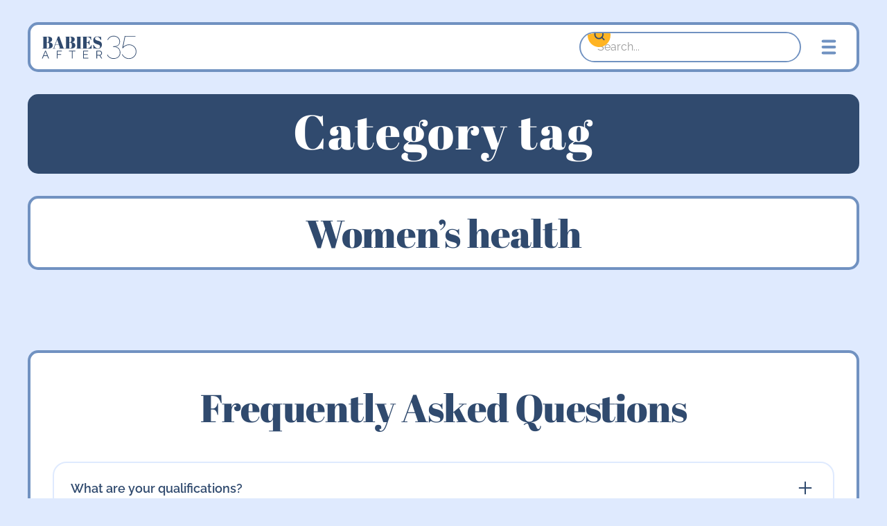

--- FILE ---
content_type: text/html
request_url: https://www.babiesafter35.com/tags/womens-health
body_size: 5321
content:
<!DOCTYPE html><!-- This site was created in Webflow. https://webflow.com --><!-- Last Published: Mon Sep 01 2025 18:25:21 GMT+0000 (Coordinated Universal Time) --><html data-wf-domain="www.babiesafter35.com" data-wf-page="65e04d2b6dcae69c4f8a4621" data-wf-site="65d7a5fb20de392511cbb348" data-wf-intellimize-customer-id="117963868" lang="en" data-wf-collection="65e04d2b6dcae69c4f8a4617" data-wf-item-slug="womens-health"><head><meta charset="utf-8"/><title>Women’s health | Babies After 35</title><meta content="A list of every article on the site with the tag: Women’s health" name="description"/><meta content="Women’s health | Babies After 35" property="og:title"/><meta content="A list of every article on the site with the tag: Women’s health" property="og:description"/><meta content="Women’s health | Babies After 35" property="twitter:title"/><meta content="A list of every article on the site with the tag: Women’s health" property="twitter:description"/><meta property="og:type" content="website"/><meta content="summary_large_image" name="twitter:card"/><meta content="width=device-width, initial-scale=1" name="viewport"/><meta content="Webflow" name="generator"/><link href="https://cdn.prod.website-files.com/65d7a5fb20de392511cbb348/css/new-babies-after-35.webflow.shared.f37d66eed.css" rel="stylesheet" type="text/css"/><script type="text/javascript">!function(o,c){var n=c.documentElement,t=" w-mod-";n.className+=t+"js",("ontouchstart"in o||o.DocumentTouch&&c instanceof DocumentTouch)&&(n.className+=t+"touch")}(window,document);</script><link href="https://cdn.prod.website-files.com/65d7a5fb20de392511cbb348/66471aa1bd98706c206cd85b_favicon.svg" rel="shortcut icon" type="image/x-icon"/><link href="https://cdn.prod.website-files.com/65d7a5fb20de392511cbb348/66471d4015bff2d741a31f9d_Webclip.svg" rel="apple-touch-icon"/><style>.anti-flicker, .anti-flicker * {visibility: hidden !important; opacity: 0 !important;}</style><style>[data-wf-hidden-variation], [data-wf-hidden-variation] * {
        display: none !important;
      }</style><script type="text/javascript">localStorage.removeItem('intellimize_opt_out_117963868'); if (localStorage.getItem('intellimize_data_tracking_type') !== 'always') { localStorage.setItem('intellimize_data_tracking_type', 'always'); }</script><script type="text/javascript">(function(e){var s={r:[]};e.wf={r:s.r,ready:t=>{s.r.push(t)}}})(window)</script><script type="text/javascript">(function(e,t,p){var n=document.documentElement,s={p:[],r:[]},u={p:s.p,r:s.r,push:function(e){s.p.push(e)},ready:function(e){s.r.push(e)}};e.intellimize=u,n.className+=" "+p,setTimeout(function(){n.className=n.className.replace(RegExp(" ?"+p),"")},t)})(window, 4000, 'anti-flicker')</script><link href="https://cdn.intellimize.co/snippet/117963868.js" rel="preload" as="script"/><script type="text/javascript">var wfClientScript=document.createElement("script");wfClientScript.src="https://cdn.intellimize.co/snippet/117963868.js",wfClientScript.async=!0,wfClientScript.onerror=function(){document.documentElement.className=document.documentElement.className.replace(RegExp(" ?anti-flicker"),"")},document.head.appendChild(wfClientScript);</script><link href="https://api.intellimize.co" rel="preconnect" crossorigin="true"/><link href="https://log.intellimize.co" rel="preconnect" crossorigin="true"/><link href="https://117963868.intellimizeio.com" rel="preconnect"/></head><body><div class="page-wrapper"><div class="global-styles w-embed"><style>

/* Snippet gets rid of top margin on first element in any rich text*/
.w-richtext>:first-child {
	margin-top: 0;
}

/* Snippet gets rid of bottom margin on last element in any rich text*/
.w-richtext>:last-child, .w-richtext ol li:last-child, .w-richtext ul li:last-child {
    margin-bottom: 0;
}

/* Snippet makes all link elements listed below to inherit color from their parent */
a, 
.w-tab-link,
.w-nav-link,
.w-dropdown-btn,
.w-dropdown-toggle,
.w-dropdown-link
{
color: inherit;
}

/* Snippet prevents all click and hover interaction with an element */
.clickable-off {
  pointer-events: none;
}

/* Snippet enables all click and hover interaction with an element */
.clickable-on{
  pointer-events: auto;
}

/* Snippet enables you to add class of div-square which creates and maintains a 1:1 dimension of a div.*/
.div-square::after {
  content: "";
  display: block;
  padding-bottom: 100%;
}

/*Hide focus outline for main content element*/
    main:focus-visible {
    outline: -webkit-focus-ring-color auto 0px;
}

/* Make sure containers never lose their center alignment*/
.container-medium, .container-small, .container-large {
  margin-right: auto !important;
  margin-left: auto !important;
}

/*Reset selects, buttons, and links styles*/
.w-input, .w-select, a {
color: inherit;
text-decoration: inherit;
font-size: inherit;
}

/*Apply "..." after 3 lines of text */
.text-style-3lines {
    display: -webkit-box;
    overflow: hidden;
    -webkit-line-clamp: 3;
    -webkit-box-orient: vertical;
}

/* Apply "..." after 2 lines of text */
.text-style-2lines {
    display: -webkit-box;
    overflow: hidden;
    -webkit-line-clamp: 2;
    -webkit-box-orient: vertical;
}
/* Apply "..." at 100% width */
.truncate-width { 
		width: 100%; 
    white-space: nowrap; 
    overflow: hidden; 
    text-overflow: ellipsis; 
}
/* Removes native scrollbar */
.no-scrollbar {
    -ms-overflow-style: none;  // IE 10+
    overflow: -moz-scrollbars-none;  // Firefox
}

.no-scrollbar::-webkit-scrollbar {
    display: none; // Safari and Chrome
}
.w-slide {
	width: auto;
  }
</style></div><nav class="section_navigation"><div class="container-large nav"><div class="nav-bar-top-content"><a data-wf-native-id-path="8b07a29a-5590-7877-b9ad-0fd2fea26e20:d055673c-f6ee-33b0-e358-81ccbed47a04" data-wf-ao-click-engagement-tracking="true" data-wf-element-id="d055673c-f6ee-33b0-e358-81ccbed47a04" data-wf-component-context="%5B%7B%22componentId%22%3A%22d055673c-f6ee-33b0-e358-81ccbed47a01%22%2C%22instanceId%22%3A%228b07a29a-5590-7877-b9ad-0fd2fea26e20%22%7D%5D" href="/" class="logo-link w-inline-block"><img src="https://cdn.prod.website-files.com/65d7a5fb20de392511cbb348/661707b37f364ed2fc0f4a44_logotype_blue.svg" loading="lazy" width="140" alt="" class="logo"/></a><div class="nav-bar-right-content"><div class="search-container hide-mobile-portrait"><form action="/search" class="search_element w-form"><input type="submit" class="search_button w-button" value=""/><input class="search_input w-input" autofocus="true" maxlength="256" name="query" fs-cmsfilter-field="*" placeholder="Search..." type="search" id="search" required=""/></form></div><div data-is-ix2-target="1" class="hamburger-lottie" data-w-id="d055673c-f6ee-33b0-e358-81ccbed47a0b" data-animation-type="lottie" data-src="https://cdn.prod.website-files.com/65d7a5fb20de392511cbb348/66098ddd2a8dcb38548f4c75_menu-nav-01-med-blue.json" data-loop="0" data-direction="1" data-autoplay="0" data-renderer="svg" data-default-duration="4.28" data-duration="0" data-ix2-initial-state="1"></div></div></div><div class="menu-open"><nav class="menu-links"><div class="search-container hide-desktop"><form action="/search" class="search_element w-form"><input type="submit" class="search_button w-button" value=""/><input class="search_input w-input" autofocus="true" maxlength="256" name="query" fs-cmsfilter-field="*" placeholder="Search..." type="search" id="search" required=""/></form></div><a data-wf-native-id-path="8b07a29a-5590-7877-b9ad-0fd2fea26e20:d055673c-f6ee-33b0-e358-81ccbed47a0e" data-wf-ao-click-engagement-tracking="true" data-wf-element-id="d055673c-f6ee-33b0-e358-81ccbed47a0e" data-wf-component-context="%5B%7B%22componentId%22%3A%22d055673c-f6ee-33b0-e358-81ccbed47a01%22%2C%22instanceId%22%3A%228b07a29a-5590-7877-b9ad-0fd2fea26e20%22%7D%5D" href="/articles" class="nav-links">Articles</a><a data-wf-native-id-path="8b07a29a-5590-7877-b9ad-0fd2fea26e20:d055673c-f6ee-33b0-e358-81ccbed47a10" data-wf-ao-click-engagement-tracking="true" data-wf-element-id="d055673c-f6ee-33b0-e358-81ccbed47a10" data-wf-component-context="%5B%7B%22componentId%22%3A%22d055673c-f6ee-33b0-e358-81ccbed47a01%22%2C%22instanceId%22%3A%228b07a29a-5590-7877-b9ad-0fd2fea26e20%22%7D%5D" href="/about" class="nav-links">About</a><a data-wf-native-id-path="8b07a29a-5590-7877-b9ad-0fd2fea26e20:d055673c-f6ee-33b0-e358-81ccbed47a12" data-wf-ao-click-engagement-tracking="true" data-wf-element-id="d055673c-f6ee-33b0-e358-81ccbed47a12" data-wf-component-context="%5B%7B%22componentId%22%3A%22d055673c-f6ee-33b0-e358-81ccbed47a01%22%2C%22instanceId%22%3A%228b07a29a-5590-7877-b9ad-0fd2fea26e20%22%7D%5D" href="/other-media" class="nav-links">Other Media</a><div class="spacer-medium"></div><a data-wf-native-id-path="8b07a29a-5590-7877-b9ad-0fd2fea26e20:d055673c-f6ee-33b0-e358-81ccbed47a15" data-wf-ao-click-engagement-tracking="true" data-wf-element-id="d055673c-f6ee-33b0-e358-81ccbed47a15" data-wf-component-context="%5B%7B%22componentId%22%3A%22d055673c-f6ee-33b0-e358-81ccbed47a01%22%2C%22instanceId%22%3A%228b07a29a-5590-7877-b9ad-0fd2fea26e20%22%7D%5D" href="mailto:shannonmclarkmd@gmail.com?subject=Hello%20Dr.%20Clark!" class="button is-secondary w-button">Get in touch</a></nav></div></div></nav><main class="main-wrapper"><section class="section_header"><div class="padding-global"><div class="container-large"><div class="header-wrap"><h1 class="text-color-white">Category tag</h1></div></div></div></section><section class="section_subtitle"><div class="padding-global"><div class="container-large"><div class="subtitle-wrap"><div class="container-limited"><h2 class="h2">Women’s health</h2></div></div></div></div></section><section class="section_tag-articles"><div class="padding-global"><div class="container-large"><div data-w-id="076b8a97-aa13-2728-068f-127d5f378515" style="opacity:0" class="tag-articles-wrap"><div class="w-dyn-list"><div class="empty-state w-dyn-empty"><div>No items found.</div></div><div role="navigation" aria-label="List" class="w-pagination-wrapper pagination-2"></div></div></div></div></div></section><section class="section_faq"><div class="padding-global"><div class="container-large"><div class="faq-wrap"><h2 class="text-align-center">Frequently Asked Questions</h2><div class="spacer-large"></div><div class="faq4_component"><div class="w-layout-grid faq4_list"><div class="faq4_accordion"><div data-w-id="6bce1d19-39d5-1499-1fe0-05aa9cba4dfa" class="faq4_question"><div class="text-size-medium text-weight-semibold">What are your qualifications?</div><div class="faq4_icon-wrappper"><div class="icon-embed-small w-embed"><svg width="100%" height="100%" viewBox="0 0 32 32" fill="none" xmlns="http://www.w3.org/2000/svg">
<path d="M25.3333 15.667V16.3336C25.3333 16.7018 25.0349 17.0003 24.6667 17.0003H17V24.667C17 25.0351 16.7015 25.3336 16.3333 25.3336H15.6667C15.2985 25.3336 15 25.0351 15 24.667V17.0003H7.3333C6.96511 17.0003 6.66663 16.7018 6.66663 16.3336V15.667C6.66663 15.2988 6.96511 15.0003 7.3333 15.0003H15V7.33365C15 6.96546 15.2985 6.66699 15.6667 6.66699H16.3333C16.7015 6.66699 17 6.96546 17 7.33365V15.0003H24.6667C25.0349 15.0003 25.3333 15.2988 25.3333 15.667Z" fill="currentColor"/>
</svg></div></div></div><div class="faq4_answer"><div class="margin-bottom margin-small"><p>I am a double board certified ObGyn and Maternal-Fetal Medicine Specialist. I have worked at a large academic center in academic medicine as a clinician, educator and researcher since 2004.  I am currently a tenured Professor and actively manage patients with high-risk pregnancies.</p></div></div></div><div class="faq4_accordion"><div data-w-id="6bce1d19-39d5-1499-1fe0-05aa9cba4e04" class="faq4_question"><div class="text-size-medium text-weight-semibold">How can I contact you for a collaboration, interview or other opportunity? </div><div class="faq4_icon-wrappper"><div class="icon-embed-small w-embed"><svg width="100%" height="100%" viewBox="0 0 32 32" fill="none" xmlns="http://www.w3.org/2000/svg">
<path d="M25.3333 15.667V16.3336C25.3333 16.7018 25.0349 17.0003 24.6667 17.0003H17V24.667C17 25.0351 16.7015 25.3336 16.3333 25.3336H15.6667C15.2985 25.3336 15 25.0351 15 24.667V17.0003H7.3333C6.96511 17.0003 6.66663 16.7018 6.66663 16.3336V15.667C6.66663 15.2988 6.96511 15.0003 7.3333 15.0003H15V7.33365C15 6.96546 15.2985 6.66699 15.6667 6.66699H16.3333C16.7015 6.66699 17 6.96546 17 7.33365V15.0003H24.6667C25.0349 15.0003 25.3333 15.2988 25.3333 15.667Z" fill="currentColor"/>
</svg></div></div></div><div class="faq4_answer"><div class="margin-bottom margin-small"><div>Please send me <a href="mailto:shannonmclarkmd@gmail.com?subject=Hello%20Dr.%20Clark!" data-wf-native-id-path="32130740-9147-d218-23d5-3428e255b65a:37089ad9-fa0d-b067-62a2-c07ed56364af" data-wf-ao-click-engagement-tracking="true" data-wf-element-id="37089ad9-fa0d-b067-62a2-c07ed56364af" data-wf-component-context="%5B%7B%22componentId%22%3A%226bce1d19-39d5-1499-1fe0-05aa9cba4df0%22%2C%22instanceId%22%3A%2232130740-9147-d218-23d5-3428e255b65a%22%7D%5D" class="link"><span class="link">an email</span>.</a> </div></div></div></div><div class="faq4_accordion"><div data-w-id="6bce1d19-39d5-1499-1fe0-05aa9cba4e11" class="faq4_question"><div class="text-size-medium text-weight-semibold">Can you debunk this social media post I saw?</div><div class="faq4_icon-wrappper"><div class="icon-embed-small w-embed"><svg width="100%" height="100%" viewBox="0 0 32 32" fill="none" xmlns="http://www.w3.org/2000/svg">
<path d="M25.3333 15.667V16.3336C25.3333 16.7018 25.0349 17.0003 24.6667 17.0003H17V24.667C17 25.0351 16.7015 25.3336 16.3333 25.3336H15.6667C15.2985 25.3336 15 25.0351 15 24.667V17.0003H7.3333C6.96511 17.0003 6.66663 16.7018 6.66663 16.3336V15.667C6.66663 15.2988 6.96511 15.0003 7.3333 15.0003H15V7.33365C15 6.96546 15.2985 6.66699 15.6667 6.66699H16.3333C16.7015 6.66699 17 6.96546 17 7.33365V15.0003H24.6667C25.0349 15.0003 25.3333 15.2988 25.3333 15.667Z" fill="currentColor"/>
</svg></div></div></div><div class="faq4_answer"><div class="margin-bottom margin-small"><p>The best way to contact me about debunking social media content is to send that content to me in a DM on my Instagram account @babiesafter35. You can also <a href="mailto:shannonmclarkmd@gmail.com?subject=Hello%20Dr.%20Clark!" data-wf-native-id-path="32130740-9147-d218-23d5-3428e255b65a:3b083def-4569-c682-2aec-3676a387ab4e" data-wf-ao-click-engagement-tracking="true" data-wf-element-id="3b083def-4569-c682-2aec-3676a387ab4e" data-wf-component-context="%5B%7B%22componentId%22%3A%226bce1d19-39d5-1499-1fe0-05aa9cba4df0%22%2C%22instanceId%22%3A%2232130740-9147-d218-23d5-3428e255b65a%22%7D%5D" class="link">email me.</a> </p></div></div></div><div class="faq4_accordion"><div data-w-id="6bce1d19-39d5-1499-1fe0-05aa9cba4e1e" class="faq4_question"><div class="text-size-medium text-weight-semibold">Do you do private consults? Can I get you to review my medical records?</div><div class="faq4_icon-wrappper"><div class="icon-embed-small w-embed"><svg width="100%" height="100%" viewBox="0 0 32 32" fill="none" xmlns="http://www.w3.org/2000/svg">
<path d="M25.3333 15.667V16.3336C25.3333 16.7018 25.0349 17.0003 24.6667 17.0003H17V24.667C17 25.0351 16.7015 25.3336 16.3333 25.3336H15.6667C15.2985 25.3336 15 25.0351 15 24.667V17.0003H7.3333C6.96511 17.0003 6.66663 16.7018 6.66663 16.3336V15.667C6.66663 15.2988 6.96511 15.0003 7.3333 15.0003H15V7.33365C15 6.96546 15.2985 6.66699 15.6667 6.66699H16.3333C16.7015 6.66699 17 6.96546 17 7.33365V15.0003H24.6667C25.0349 15.0003 25.3333 15.2988 25.3333 15.667Z" fill="currentColor"/>
</svg></div></div></div><div class="faq4_answer"><div class="margin-bottom margin-small"><p>I do not do private consults or review medical records submitted by patients.</p></div></div></div><div class="faq4_accordion"><div data-w-id="6bce1d19-39d5-1499-1fe0-05aa9cba4e28" class="faq4_question"><div class="text-size-medium text-weight-semibold">Do you accept submissions for articles on your website?</div><div class="faq4_icon-wrappper"><div class="icon-embed-small w-embed"><svg width="100%" height="100%" viewBox="0 0 32 32" fill="none" xmlns="http://www.w3.org/2000/svg">
<path d="M25.3333 15.667V16.3336C25.3333 16.7018 25.0349 17.0003 24.6667 17.0003H17V24.667C17 25.0351 16.7015 25.3336 16.3333 25.3336H15.6667C15.2985 25.3336 15 25.0351 15 24.667V17.0003H7.3333C6.96511 17.0003 6.66663 16.7018 6.66663 16.3336V15.667C6.66663 15.2988 6.96511 15.0003 7.3333 15.0003H15V7.33365C15 6.96546 15.2985 6.66699 15.6667 6.66699H16.3333C16.7015 6.66699 17 6.96546 17 7.33365V15.0003H24.6667C25.0349 15.0003 25.3333 15.2988 25.3333 15.667Z" fill="currentColor"/>
</svg></div></div></div><div class="faq4_answer"><div class="margin-bottom margin-small"><p>Yes! Please <a href="mailto:shannonmclarkmd@gmail.com?subject=Hello%20Dr.%20Clark!" data-wf-native-id-path="32130740-9147-d218-23d5-3428e255b65a:68ee29e6-56c8-96b9-90ee-7f01714ea7ce" data-wf-ao-click-engagement-tracking="true" data-wf-element-id="68ee29e6-56c8-96b9-90ee-7f01714ea7ce" data-wf-component-context="%5B%7B%22componentId%22%3A%226bce1d19-39d5-1499-1fe0-05aa9cba4df0%22%2C%22instanceId%22%3A%2232130740-9147-d218-23d5-3428e255b65a%22%7D%5D" class="link">email me</a> for more info.</p></div></div></div></div></div></div></div></div></section><footer class="footer"><div class="padding-global"><div class="container-large"><div class="footer-content-wrap"><div class="footer-content-top"><div class="logo-white"><a data-wf-native-id-path="fff3f1db-f536-5c99-7c46-a5432da5dcc2:141afb6a-b7f1-9f93-a22b-a7dc422cd20e" data-wf-ao-click-engagement-tracking="true" data-wf-element-id="141afb6a-b7f1-9f93-a22b-a7dc422cd20e" data-wf-component-context="%5B%7B%22componentId%22%3A%220fc05fb2-9791-bc08-9e50-62e322e4f018%22%2C%22instanceId%22%3A%22fff3f1db-f536-5c99-7c46-a5432da5dcc2%22%7D%5D" href="/" class="w-inline-block"><img src="https://cdn.prod.website-files.com/65d7a5fb20de392511cbb348/661707b3d951de19a4384adb_logotype_white.svg" loading="lazy" width="150" alt=""/></a></div><div class="footer-links-wrap"><div class="footer-page-links-wrap"><a href="/" data-wf-native-id-path="fff3f1db-f536-5c99-7c46-a5432da5dcc2:0fc05fb2-9791-bc08-9e50-62e322e4f022" data-wf-ao-click-engagement-tracking="true" data-wf-element-id="0fc05fb2-9791-bc08-9e50-62e322e4f022" data-wf-component-context="%5B%7B%22componentId%22%3A%220fc05fb2-9791-bc08-9e50-62e322e4f018%22%2C%22instanceId%22%3A%22fff3f1db-f536-5c99-7c46-a5432da5dcc2%22%7D%5D" class="footer-link"><strong>Home</strong></a><a href="/articles" data-wf-native-id-path="fff3f1db-f536-5c99-7c46-a5432da5dcc2:0fc05fb2-9791-bc08-9e50-62e322e4f025" data-wf-ao-click-engagement-tracking="true" data-wf-element-id="0fc05fb2-9791-bc08-9e50-62e322e4f025" data-wf-component-context="%5B%7B%22componentId%22%3A%220fc05fb2-9791-bc08-9e50-62e322e4f018%22%2C%22instanceId%22%3A%22fff3f1db-f536-5c99-7c46-a5432da5dcc2%22%7D%5D" class="footer-link">Articles</a><a href="/about" data-wf-native-id-path="fff3f1db-f536-5c99-7c46-a5432da5dcc2:6bc3202a-9876-8e69-3a05-7c7a24ddd123" data-wf-ao-click-engagement-tracking="true" data-wf-element-id="6bc3202a-9876-8e69-3a05-7c7a24ddd123" data-wf-component-context="%5B%7B%22componentId%22%3A%220fc05fb2-9791-bc08-9e50-62e322e4f018%22%2C%22instanceId%22%3A%22fff3f1db-f536-5c99-7c46-a5432da5dcc2%22%7D%5D" class="footer-link">About</a><a href="/other-media" data-wf-native-id-path="fff3f1db-f536-5c99-7c46-a5432da5dcc2:0fc05fb2-9791-bc08-9e50-62e322e4f029" data-wf-ao-click-engagement-tracking="true" data-wf-element-id="0fc05fb2-9791-bc08-9e50-62e322e4f029" data-wf-component-context="%5B%7B%22componentId%22%3A%220fc05fb2-9791-bc08-9e50-62e322e4f018%22%2C%22instanceId%22%3A%22fff3f1db-f536-5c99-7c46-a5432da5dcc2%22%7D%5D" class="footer-link">Other Media</a></div></div></div><div class="footer-content-bottom"><div class="doctor-tagline-wrap"><div class="doctors-name">Shannon M. Clark, M.D.</div><div class="footer-byline-wrap"><div class="text-block-2">Clinician, Educator</div><div class="footer-byline">Made with love by <a href="https://www.emmasottardi.com" data-wf-native-id-path="fff3f1db-f536-5c99-7c46-a5432da5dcc2:f37dda54-7594-9fc9-bd88-b5088dce0f0f" data-wf-ao-click-engagement-tracking="true" data-wf-element-id="f37dda54-7594-9fc9-bd88-b5088dce0f0f" data-wf-component-context="%5B%7B%22componentId%22%3A%220fc05fb2-9791-bc08-9e50-62e322e4f018%22%2C%22instanceId%22%3A%22fff3f1db-f536-5c99-7c46-a5432da5dcc2%22%7D%5D">Emma Sottardi</a></div></div></div></div><div class="lottie-animation-2" data-w-id="0fc05fb2-9791-bc08-9e50-62e322e4f01c" data-animation-type="lottie" data-src="https://cdn.prod.website-files.com/65d7a5fb20de392511cbb348/65e8d6c1fd55856e7b37db3d_Twinkling%20stars.json" data-loop="1" data-direction="1" data-autoplay="1" data-is-ix2-target="0" data-renderer="svg" data-default-duration="2" data-duration="5"></div></div></div></div></footer></main></div><script src="https://d3e54v103j8qbb.cloudfront.net/js/jquery-3.5.1.min.dc5e7f18c8.js?site=65d7a5fb20de392511cbb348" type="text/javascript" integrity="sha256-9/aliU8dGd2tb6OSsuzixeV4y/faTqgFtohetphbbj0=" crossorigin="anonymous"></script><script src="https://cdn.prod.website-files.com/65d7a5fb20de392511cbb348/js/webflow.schunk.57d5559d2f0cd9f8.js" type="text/javascript"></script><script src="https://cdn.prod.website-files.com/65d7a5fb20de392511cbb348/js/webflow.schunk.3bdd9bc34294d1b5.js" type="text/javascript"></script><script src="https://cdn.prod.website-files.com/65d7a5fb20de392511cbb348/js/webflow.bbbede66.3769028454c4e1b8.js" type="text/javascript"></script></body></html>

--- FILE ---
content_type: text/css
request_url: https://cdn.prod.website-files.com/65d7a5fb20de392511cbb348/css/new-babies-after-35.webflow.shared.f37d66eed.css
body_size: 21340
content:
html {
  -webkit-text-size-adjust: 100%;
  -ms-text-size-adjust: 100%;
  font-family: sans-serif;
}

body {
  margin: 0;
}

article, aside, details, figcaption, figure, footer, header, hgroup, main, menu, nav, section, summary {
  display: block;
}

audio, canvas, progress, video {
  vertical-align: baseline;
  display: inline-block;
}

audio:not([controls]) {
  height: 0;
  display: none;
}

[hidden], template {
  display: none;
}

a {
  background-color: #0000;
}

a:active, a:hover {
  outline: 0;
}

abbr[title] {
  border-bottom: 1px dotted;
}

b, strong {
  font-weight: bold;
}

dfn {
  font-style: italic;
}

h1 {
  margin: .67em 0;
  font-size: 2em;
}

mark {
  color: #000;
  background: #ff0;
}

small {
  font-size: 80%;
}

sub, sup {
  vertical-align: baseline;
  font-size: 75%;
  line-height: 0;
  position: relative;
}

sup {
  top: -.5em;
}

sub {
  bottom: -.25em;
}

img {
  border: 0;
}

svg:not(:root) {
  overflow: hidden;
}

hr {
  box-sizing: content-box;
  height: 0;
}

pre {
  overflow: auto;
}

code, kbd, pre, samp {
  font-family: monospace;
  font-size: 1em;
}

button, input, optgroup, select, textarea {
  color: inherit;
  font: inherit;
  margin: 0;
}

button {
  overflow: visible;
}

button, select {
  text-transform: none;
}

button, html input[type="button"], input[type="reset"] {
  -webkit-appearance: button;
  cursor: pointer;
}

button[disabled], html input[disabled] {
  cursor: default;
}

button::-moz-focus-inner, input::-moz-focus-inner {
  border: 0;
  padding: 0;
}

input {
  line-height: normal;
}

input[type="checkbox"], input[type="radio"] {
  box-sizing: border-box;
  padding: 0;
}

input[type="number"]::-webkit-inner-spin-button, input[type="number"]::-webkit-outer-spin-button {
  height: auto;
}

input[type="search"] {
  -webkit-appearance: none;
}

input[type="search"]::-webkit-search-cancel-button, input[type="search"]::-webkit-search-decoration {
  -webkit-appearance: none;
}

legend {
  border: 0;
  padding: 0;
}

textarea {
  overflow: auto;
}

optgroup {
  font-weight: bold;
}

table {
  border-collapse: collapse;
  border-spacing: 0;
}

td, th {
  padding: 0;
}

@font-face {
  font-family: webflow-icons;
  src: url("[data-uri]") format("truetype");
  font-weight: normal;
  font-style: normal;
}

[class^="w-icon-"], [class*=" w-icon-"] {
  speak: none;
  font-variant: normal;
  text-transform: none;
  -webkit-font-smoothing: antialiased;
  -moz-osx-font-smoothing: grayscale;
  font-style: normal;
  font-weight: normal;
  line-height: 1;
  font-family: webflow-icons !important;
}

.w-icon-slider-right:before {
  content: "";
}

.w-icon-slider-left:before {
  content: "";
}

.w-icon-nav-menu:before {
  content: "";
}

.w-icon-arrow-down:before, .w-icon-dropdown-toggle:before {
  content: "";
}

.w-icon-file-upload-remove:before {
  content: "";
}

.w-icon-file-upload-icon:before {
  content: "";
}

* {
  box-sizing: border-box;
}

html {
  height: 100%;
}

body {
  color: #333;
  background-color: #fff;
  min-height: 100%;
  margin: 0;
  font-family: Arial, sans-serif;
  font-size: 14px;
  line-height: 20px;
}

img {
  vertical-align: middle;
  max-width: 100%;
  display: inline-block;
}

html.w-mod-touch * {
  background-attachment: scroll !important;
}

.w-block {
  display: block;
}

.w-inline-block {
  max-width: 100%;
  display: inline-block;
}

.w-clearfix:before, .w-clearfix:after {
  content: " ";
  grid-area: 1 / 1 / 2 / 2;
  display: table;
}

.w-clearfix:after {
  clear: both;
}

.w-hidden {
  display: none;
}

.w-button {
  color: #fff;
  line-height: inherit;
  cursor: pointer;
  background-color: #3898ec;
  border: 0;
  border-radius: 0;
  padding: 9px 15px;
  text-decoration: none;
  display: inline-block;
}

input.w-button {
  -webkit-appearance: button;
}

html[data-w-dynpage] [data-w-cloak] {
  color: #0000 !important;
}

.w-code-block {
  margin: unset;
}

pre.w-code-block code {
  all: inherit;
}

.w-optimization {
  display: contents;
}

.w-webflow-badge, .w-webflow-badge > img {
  box-sizing: unset;
  width: unset;
  height: unset;
  max-height: unset;
  max-width: unset;
  min-height: unset;
  min-width: unset;
  margin: unset;
  padding: unset;
  float: unset;
  clear: unset;
  border: unset;
  border-radius: unset;
  background: unset;
  background-image: unset;
  background-position: unset;
  background-size: unset;
  background-repeat: unset;
  background-origin: unset;
  background-clip: unset;
  background-attachment: unset;
  background-color: unset;
  box-shadow: unset;
  transform: unset;
  direction: unset;
  font-family: unset;
  font-weight: unset;
  color: unset;
  font-size: unset;
  line-height: unset;
  font-style: unset;
  font-variant: unset;
  text-align: unset;
  letter-spacing: unset;
  -webkit-text-decoration: unset;
  text-decoration: unset;
  text-indent: unset;
  text-transform: unset;
  list-style-type: unset;
  text-shadow: unset;
  vertical-align: unset;
  cursor: unset;
  white-space: unset;
  word-break: unset;
  word-spacing: unset;
  word-wrap: unset;
  transition: unset;
}

.w-webflow-badge {
  white-space: nowrap;
  cursor: pointer;
  box-shadow: 0 0 0 1px #0000001a, 0 1px 3px #0000001a;
  visibility: visible !important;
  opacity: 1 !important;
  z-index: 2147483647 !important;
  color: #aaadb0 !important;
  overflow: unset !important;
  background-color: #fff !important;
  border-radius: 3px !important;
  width: auto !important;
  height: auto !important;
  margin: 0 !important;
  padding: 6px !important;
  font-size: 12px !important;
  line-height: 14px !important;
  text-decoration: none !important;
  display: inline-block !important;
  position: fixed !important;
  inset: auto 12px 12px auto !important;
  transform: none !important;
}

.w-webflow-badge > img {
  position: unset;
  visibility: unset !important;
  opacity: 1 !important;
  vertical-align: middle !important;
  display: inline-block !important;
}

h1, h2, h3, h4, h5, h6 {
  margin-bottom: 10px;
  font-weight: bold;
}

h1 {
  margin-top: 20px;
  font-size: 38px;
  line-height: 44px;
}

h2 {
  margin-top: 20px;
  font-size: 32px;
  line-height: 36px;
}

h3 {
  margin-top: 20px;
  font-size: 24px;
  line-height: 30px;
}

h4 {
  margin-top: 10px;
  font-size: 18px;
  line-height: 24px;
}

h5 {
  margin-top: 10px;
  font-size: 14px;
  line-height: 20px;
}

h6 {
  margin-top: 10px;
  font-size: 12px;
  line-height: 18px;
}

p {
  margin-top: 0;
  margin-bottom: 10px;
}

blockquote {
  border-left: 5px solid #e2e2e2;
  margin: 0 0 10px;
  padding: 10px 20px;
  font-size: 18px;
  line-height: 22px;
}

figure {
  margin: 0 0 10px;
}

ul, ol {
  margin-top: 0;
  margin-bottom: 10px;
  padding-left: 40px;
}

.w-list-unstyled {
  padding-left: 0;
  list-style: none;
}

.w-embed:before, .w-embed:after {
  content: " ";
  grid-area: 1 / 1 / 2 / 2;
  display: table;
}

.w-embed:after {
  clear: both;
}

.w-video {
  width: 100%;
  padding: 0;
  position: relative;
}

.w-video iframe, .w-video object, .w-video embed {
  border: none;
  width: 100%;
  height: 100%;
  position: absolute;
  top: 0;
  left: 0;
}

fieldset {
  border: 0;
  margin: 0;
  padding: 0;
}

button, [type="button"], [type="reset"] {
  cursor: pointer;
  -webkit-appearance: button;
  border: 0;
}

.w-form {
  margin: 0 0 15px;
}

.w-form-done {
  text-align: center;
  background-color: #ddd;
  padding: 20px;
  display: none;
}

.w-form-fail {
  background-color: #ffdede;
  margin-top: 10px;
  padding: 10px;
  display: none;
}

label {
  margin-bottom: 5px;
  font-weight: bold;
  display: block;
}

.w-input, .w-select {
  color: #333;
  vertical-align: middle;
  background-color: #fff;
  border: 1px solid #ccc;
  width: 100%;
  height: 38px;
  margin-bottom: 10px;
  padding: 8px 12px;
  font-size: 14px;
  line-height: 1.42857;
  display: block;
}

.w-input::placeholder, .w-select::placeholder {
  color: #999;
}

.w-input:focus, .w-select:focus {
  border-color: #3898ec;
  outline: 0;
}

.w-input[disabled], .w-select[disabled], .w-input[readonly], .w-select[readonly], fieldset[disabled] .w-input, fieldset[disabled] .w-select {
  cursor: not-allowed;
}

.w-input[disabled]:not(.w-input-disabled), .w-select[disabled]:not(.w-input-disabled), .w-input[readonly], .w-select[readonly], fieldset[disabled]:not(.w-input-disabled) .w-input, fieldset[disabled]:not(.w-input-disabled) .w-select {
  background-color: #eee;
}

textarea.w-input, textarea.w-select {
  height: auto;
}

.w-select {
  background-color: #f3f3f3;
}

.w-select[multiple] {
  height: auto;
}

.w-form-label {
  cursor: pointer;
  margin-bottom: 0;
  font-weight: normal;
  display: inline-block;
}

.w-radio {
  margin-bottom: 5px;
  padding-left: 20px;
  display: block;
}

.w-radio:before, .w-radio:after {
  content: " ";
  grid-area: 1 / 1 / 2 / 2;
  display: table;
}

.w-radio:after {
  clear: both;
}

.w-radio-input {
  float: left;
  margin: 3px 0 0 -20px;
  line-height: normal;
}

.w-file-upload {
  margin-bottom: 10px;
  display: block;
}

.w-file-upload-input {
  opacity: 0;
  z-index: -100;
  width: .1px;
  height: .1px;
  position: absolute;
  overflow: hidden;
}

.w-file-upload-default, .w-file-upload-uploading, .w-file-upload-success {
  color: #333;
  display: inline-block;
}

.w-file-upload-error {
  margin-top: 10px;
  display: block;
}

.w-file-upload-default.w-hidden, .w-file-upload-uploading.w-hidden, .w-file-upload-error.w-hidden, .w-file-upload-success.w-hidden {
  display: none;
}

.w-file-upload-uploading-btn {
  cursor: pointer;
  background-color: #fafafa;
  border: 1px solid #ccc;
  margin: 0;
  padding: 8px 12px;
  font-size: 14px;
  font-weight: normal;
  display: flex;
}

.w-file-upload-file {
  background-color: #fafafa;
  border: 1px solid #ccc;
  flex-grow: 1;
  justify-content: space-between;
  margin: 0;
  padding: 8px 9px 8px 11px;
  display: flex;
}

.w-file-upload-file-name {
  font-size: 14px;
  font-weight: normal;
  display: block;
}

.w-file-remove-link {
  cursor: pointer;
  width: auto;
  height: auto;
  margin-top: 3px;
  margin-left: 10px;
  padding: 3px;
  display: block;
}

.w-icon-file-upload-remove {
  margin: auto;
  font-size: 10px;
}

.w-file-upload-error-msg {
  color: #ea384c;
  padding: 2px 0;
  display: inline-block;
}

.w-file-upload-info {
  padding: 0 12px;
  line-height: 38px;
  display: inline-block;
}

.w-file-upload-label {
  cursor: pointer;
  background-color: #fafafa;
  border: 1px solid #ccc;
  margin: 0;
  padding: 8px 12px;
  font-size: 14px;
  font-weight: normal;
  display: inline-block;
}

.w-icon-file-upload-icon, .w-icon-file-upload-uploading {
  width: 20px;
  margin-right: 8px;
  display: inline-block;
}

.w-icon-file-upload-uploading {
  height: 20px;
}

.w-container {
  max-width: 940px;
  margin-left: auto;
  margin-right: auto;
}

.w-container:before, .w-container:after {
  content: " ";
  grid-area: 1 / 1 / 2 / 2;
  display: table;
}

.w-container:after {
  clear: both;
}

.w-container .w-row {
  margin-left: -10px;
  margin-right: -10px;
}

.w-row:before, .w-row:after {
  content: " ";
  grid-area: 1 / 1 / 2 / 2;
  display: table;
}

.w-row:after {
  clear: both;
}

.w-row .w-row {
  margin-left: 0;
  margin-right: 0;
}

.w-col {
  float: left;
  width: 100%;
  min-height: 1px;
  padding-left: 10px;
  padding-right: 10px;
  position: relative;
}

.w-col .w-col {
  padding-left: 0;
  padding-right: 0;
}

.w-col-1 {
  width: 8.33333%;
}

.w-col-2 {
  width: 16.6667%;
}

.w-col-3 {
  width: 25%;
}

.w-col-4 {
  width: 33.3333%;
}

.w-col-5 {
  width: 41.6667%;
}

.w-col-6 {
  width: 50%;
}

.w-col-7 {
  width: 58.3333%;
}

.w-col-8 {
  width: 66.6667%;
}

.w-col-9 {
  width: 75%;
}

.w-col-10 {
  width: 83.3333%;
}

.w-col-11 {
  width: 91.6667%;
}

.w-col-12 {
  width: 100%;
}

.w-hidden-main {
  display: none !important;
}

@media screen and (max-width: 991px) {
  .w-container {
    max-width: 728px;
  }

  .w-hidden-main {
    display: inherit !important;
  }

  .w-hidden-medium {
    display: none !important;
  }

  .w-col-medium-1 {
    width: 8.33333%;
  }

  .w-col-medium-2 {
    width: 16.6667%;
  }

  .w-col-medium-3 {
    width: 25%;
  }

  .w-col-medium-4 {
    width: 33.3333%;
  }

  .w-col-medium-5 {
    width: 41.6667%;
  }

  .w-col-medium-6 {
    width: 50%;
  }

  .w-col-medium-7 {
    width: 58.3333%;
  }

  .w-col-medium-8 {
    width: 66.6667%;
  }

  .w-col-medium-9 {
    width: 75%;
  }

  .w-col-medium-10 {
    width: 83.3333%;
  }

  .w-col-medium-11 {
    width: 91.6667%;
  }

  .w-col-medium-12 {
    width: 100%;
  }

  .w-col-stack {
    width: 100%;
    left: auto;
    right: auto;
  }
}

@media screen and (max-width: 767px) {
  .w-hidden-main, .w-hidden-medium {
    display: inherit !important;
  }

  .w-hidden-small {
    display: none !important;
  }

  .w-row, .w-container .w-row {
    margin-left: 0;
    margin-right: 0;
  }

  .w-col {
    width: 100%;
    left: auto;
    right: auto;
  }

  .w-col-small-1 {
    width: 8.33333%;
  }

  .w-col-small-2 {
    width: 16.6667%;
  }

  .w-col-small-3 {
    width: 25%;
  }

  .w-col-small-4 {
    width: 33.3333%;
  }

  .w-col-small-5 {
    width: 41.6667%;
  }

  .w-col-small-6 {
    width: 50%;
  }

  .w-col-small-7 {
    width: 58.3333%;
  }

  .w-col-small-8 {
    width: 66.6667%;
  }

  .w-col-small-9 {
    width: 75%;
  }

  .w-col-small-10 {
    width: 83.3333%;
  }

  .w-col-small-11 {
    width: 91.6667%;
  }

  .w-col-small-12 {
    width: 100%;
  }
}

@media screen and (max-width: 479px) {
  .w-container {
    max-width: none;
  }

  .w-hidden-main, .w-hidden-medium, .w-hidden-small {
    display: inherit !important;
  }

  .w-hidden-tiny {
    display: none !important;
  }

  .w-col {
    width: 100%;
  }

  .w-col-tiny-1 {
    width: 8.33333%;
  }

  .w-col-tiny-2 {
    width: 16.6667%;
  }

  .w-col-tiny-3 {
    width: 25%;
  }

  .w-col-tiny-4 {
    width: 33.3333%;
  }

  .w-col-tiny-5 {
    width: 41.6667%;
  }

  .w-col-tiny-6 {
    width: 50%;
  }

  .w-col-tiny-7 {
    width: 58.3333%;
  }

  .w-col-tiny-8 {
    width: 66.6667%;
  }

  .w-col-tiny-9 {
    width: 75%;
  }

  .w-col-tiny-10 {
    width: 83.3333%;
  }

  .w-col-tiny-11 {
    width: 91.6667%;
  }

  .w-col-tiny-12 {
    width: 100%;
  }
}

.w-widget {
  position: relative;
}

.w-widget-map {
  width: 100%;
  height: 400px;
}

.w-widget-map label {
  width: auto;
  display: inline;
}

.w-widget-map img {
  max-width: inherit;
}

.w-widget-map .gm-style-iw {
  text-align: center;
}

.w-widget-map .gm-style-iw > button {
  display: none !important;
}

.w-widget-twitter {
  overflow: hidden;
}

.w-widget-twitter-count-shim {
  vertical-align: top;
  text-align: center;
  background: #fff;
  border: 1px solid #758696;
  border-radius: 3px;
  width: 28px;
  height: 20px;
  display: inline-block;
  position: relative;
}

.w-widget-twitter-count-shim * {
  pointer-events: none;
  -webkit-user-select: none;
  user-select: none;
}

.w-widget-twitter-count-shim .w-widget-twitter-count-inner {
  text-align: center;
  color: #999;
  font-family: serif;
  font-size: 15px;
  line-height: 12px;
  position: relative;
}

.w-widget-twitter-count-shim .w-widget-twitter-count-clear {
  display: block;
  position: relative;
}

.w-widget-twitter-count-shim.w--large {
  width: 36px;
  height: 28px;
}

.w-widget-twitter-count-shim.w--large .w-widget-twitter-count-inner {
  font-size: 18px;
  line-height: 18px;
}

.w-widget-twitter-count-shim:not(.w--vertical) {
  margin-left: 5px;
  margin-right: 8px;
}

.w-widget-twitter-count-shim:not(.w--vertical).w--large {
  margin-left: 6px;
}

.w-widget-twitter-count-shim:not(.w--vertical):before, .w-widget-twitter-count-shim:not(.w--vertical):after {
  content: " ";
  pointer-events: none;
  border: solid #0000;
  width: 0;
  height: 0;
  position: absolute;
  top: 50%;
  left: 0;
}

.w-widget-twitter-count-shim:not(.w--vertical):before {
  border-width: 4px;
  border-color: #75869600 #5d6c7b #75869600 #75869600;
  margin-top: -4px;
  margin-left: -9px;
}

.w-widget-twitter-count-shim:not(.w--vertical).w--large:before {
  border-width: 5px;
  margin-top: -5px;
  margin-left: -10px;
}

.w-widget-twitter-count-shim:not(.w--vertical):after {
  border-width: 4px;
  border-color: #fff0 #fff #fff0 #fff0;
  margin-top: -4px;
  margin-left: -8px;
}

.w-widget-twitter-count-shim:not(.w--vertical).w--large:after {
  border-width: 5px;
  margin-top: -5px;
  margin-left: -9px;
}

.w-widget-twitter-count-shim.w--vertical {
  width: 61px;
  height: 33px;
  margin-bottom: 8px;
}

.w-widget-twitter-count-shim.w--vertical:before, .w-widget-twitter-count-shim.w--vertical:after {
  content: " ";
  pointer-events: none;
  border: solid #0000;
  width: 0;
  height: 0;
  position: absolute;
  top: 100%;
  left: 50%;
}

.w-widget-twitter-count-shim.w--vertical:before {
  border-width: 5px;
  border-color: #5d6c7b #75869600 #75869600;
  margin-left: -5px;
}

.w-widget-twitter-count-shim.w--vertical:after {
  border-width: 4px;
  border-color: #fff #fff0 #fff0;
  margin-left: -4px;
}

.w-widget-twitter-count-shim.w--vertical .w-widget-twitter-count-inner {
  font-size: 18px;
  line-height: 22px;
}

.w-widget-twitter-count-shim.w--vertical.w--large {
  width: 76px;
}

.w-background-video {
  color: #fff;
  height: 500px;
  position: relative;
  overflow: hidden;
}

.w-background-video > video {
  object-fit: cover;
  z-index: -100;
  background-position: 50%;
  background-size: cover;
  width: 100%;
  height: 100%;
  margin: auto;
  position: absolute;
  inset: -100%;
}

.w-background-video > video::-webkit-media-controls-start-playback-button {
  -webkit-appearance: none;
  display: none !important;
}

.w-background-video--control {
  background-color: #0000;
  padding: 0;
  position: absolute;
  bottom: 1em;
  right: 1em;
}

.w-background-video--control > [hidden] {
  display: none !important;
}

.w-slider {
  text-align: center;
  clear: both;
  -webkit-tap-highlight-color: #0000;
  tap-highlight-color: #0000;
  background: #ddd;
  height: 300px;
  position: relative;
}

.w-slider-mask {
  z-index: 1;
  white-space: nowrap;
  height: 100%;
  display: block;
  position: relative;
  left: 0;
  right: 0;
  overflow: hidden;
}

.w-slide {
  vertical-align: top;
  white-space: normal;
  text-align: left;
  width: 100%;
  height: 100%;
  display: inline-block;
  position: relative;
}

.w-slider-nav {
  z-index: 2;
  text-align: center;
  -webkit-tap-highlight-color: #0000;
  tap-highlight-color: #0000;
  height: 40px;
  margin: auto;
  padding-top: 10px;
  position: absolute;
  inset: auto 0 0;
}

.w-slider-nav.w-round > div {
  border-radius: 100%;
}

.w-slider-nav.w-num > div {
  font-size: inherit;
  line-height: inherit;
  width: auto;
  height: auto;
  padding: .2em .5em;
}

.w-slider-nav.w-shadow > div {
  box-shadow: 0 0 3px #3336;
}

.w-slider-nav-invert {
  color: #fff;
}

.w-slider-nav-invert > div {
  background-color: #2226;
}

.w-slider-nav-invert > div.w-active {
  background-color: #222;
}

.w-slider-dot {
  cursor: pointer;
  background-color: #fff6;
  width: 1em;
  height: 1em;
  margin: 0 3px .5em;
  transition: background-color .1s, color .1s;
  display: inline-block;
  position: relative;
}

.w-slider-dot.w-active {
  background-color: #fff;
}

.w-slider-dot:focus {
  outline: none;
  box-shadow: 0 0 0 2px #fff;
}

.w-slider-dot:focus.w-active {
  box-shadow: none;
}

.w-slider-arrow-left, .w-slider-arrow-right {
  cursor: pointer;
  color: #fff;
  -webkit-tap-highlight-color: #0000;
  tap-highlight-color: #0000;
  -webkit-user-select: none;
  user-select: none;
  width: 80px;
  margin: auto;
  font-size: 40px;
  position: absolute;
  inset: 0;
  overflow: hidden;
}

.w-slider-arrow-left [class^="w-icon-"], .w-slider-arrow-right [class^="w-icon-"], .w-slider-arrow-left [class*=" w-icon-"], .w-slider-arrow-right [class*=" w-icon-"] {
  position: absolute;
}

.w-slider-arrow-left:focus, .w-slider-arrow-right:focus {
  outline: 0;
}

.w-slider-arrow-left {
  z-index: 3;
  right: auto;
}

.w-slider-arrow-right {
  z-index: 4;
  left: auto;
}

.w-icon-slider-left, .w-icon-slider-right {
  width: 1em;
  height: 1em;
  margin: auto;
  inset: 0;
}

.w-slider-aria-label {
  clip: rect(0 0 0 0);
  border: 0;
  width: 1px;
  height: 1px;
  margin: -1px;
  padding: 0;
  position: absolute;
  overflow: hidden;
}

.w-slider-force-show {
  display: block !important;
}

.w-dropdown {
  text-align: left;
  z-index: 900;
  margin-left: auto;
  margin-right: auto;
  display: inline-block;
  position: relative;
}

.w-dropdown-btn, .w-dropdown-toggle, .w-dropdown-link {
  vertical-align: top;
  color: #222;
  text-align: left;
  white-space: nowrap;
  margin-left: auto;
  margin-right: auto;
  padding: 20px;
  text-decoration: none;
  position: relative;
}

.w-dropdown-toggle {
  -webkit-user-select: none;
  user-select: none;
  cursor: pointer;
  padding-right: 40px;
  display: inline-block;
}

.w-dropdown-toggle:focus {
  outline: 0;
}

.w-icon-dropdown-toggle {
  width: 1em;
  height: 1em;
  margin: auto 20px auto auto;
  position: absolute;
  top: 0;
  bottom: 0;
  right: 0;
}

.w-dropdown-list {
  background: #ddd;
  min-width: 100%;
  display: none;
  position: absolute;
}

.w-dropdown-list.w--open {
  display: block;
}

.w-dropdown-link {
  color: #222;
  padding: 10px 20px;
  display: block;
}

.w-dropdown-link.w--current {
  color: #0082f3;
}

.w-dropdown-link:focus {
  outline: 0;
}

@media screen and (max-width: 767px) {
  .w-nav-brand {
    padding-left: 10px;
  }
}

.w-lightbox-backdrop {
  cursor: auto;
  letter-spacing: normal;
  text-indent: 0;
  text-shadow: none;
  text-transform: none;
  visibility: visible;
  white-space: normal;
  word-break: normal;
  word-spacing: normal;
  word-wrap: normal;
  color: #fff;
  text-align: center;
  z-index: 2000;
  opacity: 0;
  -webkit-user-select: none;
  -moz-user-select: none;
  -webkit-tap-highlight-color: transparent;
  background: #000000e6;
  outline: 0;
  font-family: Helvetica Neue, Helvetica, Ubuntu, Segoe UI, Verdana, sans-serif;
  font-size: 17px;
  font-style: normal;
  font-weight: 300;
  line-height: 1.2;
  list-style: disc;
  position: fixed;
  inset: 0;
  -webkit-transform: translate(0);
}

.w-lightbox-backdrop, .w-lightbox-container {
  -webkit-overflow-scrolling: touch;
  height: 100%;
  overflow: auto;
}

.w-lightbox-content {
  height: 100vh;
  position: relative;
  overflow: hidden;
}

.w-lightbox-view {
  opacity: 0;
  width: 100vw;
  height: 100vh;
  position: absolute;
}

.w-lightbox-view:before {
  content: "";
  height: 100vh;
}

.w-lightbox-group, .w-lightbox-group .w-lightbox-view, .w-lightbox-group .w-lightbox-view:before {
  height: 86vh;
}

.w-lightbox-frame, .w-lightbox-view:before {
  vertical-align: middle;
  display: inline-block;
}

.w-lightbox-figure {
  margin: 0;
  position: relative;
}

.w-lightbox-group .w-lightbox-figure {
  cursor: pointer;
}

.w-lightbox-img {
  width: auto;
  max-width: none;
  height: auto;
}

.w-lightbox-image {
  float: none;
  max-width: 100vw;
  max-height: 100vh;
  display: block;
}

.w-lightbox-group .w-lightbox-image {
  max-height: 86vh;
}

.w-lightbox-caption {
  text-align: left;
  text-overflow: ellipsis;
  white-space: nowrap;
  background: #0006;
  padding: .5em 1em;
  position: absolute;
  bottom: 0;
  left: 0;
  right: 0;
  overflow: hidden;
}

.w-lightbox-embed {
  width: 100%;
  height: 100%;
  position: absolute;
  inset: 0;
}

.w-lightbox-control {
  cursor: pointer;
  background-position: center;
  background-repeat: no-repeat;
  background-size: 24px;
  width: 4em;
  transition: all .3s;
  position: absolute;
  top: 0;
}

.w-lightbox-left {
  background-image: url("[data-uri]");
  display: none;
  bottom: 0;
  left: 0;
}

.w-lightbox-right {
  background-image: url("[data-uri]");
  display: none;
  bottom: 0;
  right: 0;
}

.w-lightbox-close {
  background-image: url("[data-uri]");
  background-size: 18px;
  height: 2.6em;
  right: 0;
}

.w-lightbox-strip {
  white-space: nowrap;
  padding: 0 1vh;
  line-height: 0;
  position: absolute;
  bottom: 0;
  left: 0;
  right: 0;
  overflow: auto hidden;
}

.w-lightbox-item {
  box-sizing: content-box;
  cursor: pointer;
  width: 10vh;
  padding: 2vh 1vh;
  display: inline-block;
  -webkit-transform: translate3d(0, 0, 0);
}

.w-lightbox-active {
  opacity: .3;
}

.w-lightbox-thumbnail {
  background: #222;
  height: 10vh;
  position: relative;
  overflow: hidden;
}

.w-lightbox-thumbnail-image {
  position: absolute;
  top: 0;
  left: 0;
}

.w-lightbox-thumbnail .w-lightbox-tall {
  width: 100%;
  top: 50%;
  transform: translate(0, -50%);
}

.w-lightbox-thumbnail .w-lightbox-wide {
  height: 100%;
  left: 50%;
  transform: translate(-50%);
}

.w-lightbox-spinner {
  box-sizing: border-box;
  border: 5px solid #0006;
  border-radius: 50%;
  width: 40px;
  height: 40px;
  margin-top: -20px;
  margin-left: -20px;
  animation: .8s linear infinite spin;
  position: absolute;
  top: 50%;
  left: 50%;
}

.w-lightbox-spinner:after {
  content: "";
  border: 3px solid #0000;
  border-bottom-color: #fff;
  border-radius: 50%;
  position: absolute;
  inset: -4px;
}

.w-lightbox-hide {
  display: none;
}

.w-lightbox-noscroll {
  overflow: hidden;
}

@media (min-width: 768px) {
  .w-lightbox-content {
    height: 96vh;
    margin-top: 2vh;
  }

  .w-lightbox-view, .w-lightbox-view:before {
    height: 96vh;
  }

  .w-lightbox-group, .w-lightbox-group .w-lightbox-view, .w-lightbox-group .w-lightbox-view:before {
    height: 84vh;
  }

  .w-lightbox-image {
    max-width: 96vw;
    max-height: 96vh;
  }

  .w-lightbox-group .w-lightbox-image {
    max-width: 82.3vw;
    max-height: 84vh;
  }

  .w-lightbox-left, .w-lightbox-right {
    opacity: .5;
    display: block;
  }

  .w-lightbox-close {
    opacity: .8;
  }

  .w-lightbox-control:hover {
    opacity: 1;
  }
}

.w-lightbox-inactive, .w-lightbox-inactive:hover {
  opacity: 0;
}

.w-richtext:before, .w-richtext:after {
  content: " ";
  grid-area: 1 / 1 / 2 / 2;
  display: table;
}

.w-richtext:after {
  clear: both;
}

.w-richtext[contenteditable="true"]:before, .w-richtext[contenteditable="true"]:after {
  white-space: initial;
}

.w-richtext ol, .w-richtext ul {
  overflow: hidden;
}

.w-richtext .w-richtext-figure-selected.w-richtext-figure-type-video div:after, .w-richtext .w-richtext-figure-selected[data-rt-type="video"] div:after, .w-richtext .w-richtext-figure-selected.w-richtext-figure-type-image div, .w-richtext .w-richtext-figure-selected[data-rt-type="image"] div {
  outline: 2px solid #2895f7;
}

.w-richtext figure.w-richtext-figure-type-video > div:after, .w-richtext figure[data-rt-type="video"] > div:after {
  content: "";
  display: none;
  position: absolute;
  inset: 0;
}

.w-richtext figure {
  max-width: 60%;
  position: relative;
}

.w-richtext figure > div:before {
  cursor: default !important;
}

.w-richtext figure img {
  width: 100%;
}

.w-richtext figure figcaption.w-richtext-figcaption-placeholder {
  opacity: .6;
}

.w-richtext figure div {
  color: #0000;
  font-size: 0;
}

.w-richtext figure.w-richtext-figure-type-image, .w-richtext figure[data-rt-type="image"] {
  display: table;
}

.w-richtext figure.w-richtext-figure-type-image > div, .w-richtext figure[data-rt-type="image"] > div {
  display: inline-block;
}

.w-richtext figure.w-richtext-figure-type-image > figcaption, .w-richtext figure[data-rt-type="image"] > figcaption {
  caption-side: bottom;
  display: table-caption;
}

.w-richtext figure.w-richtext-figure-type-video, .w-richtext figure[data-rt-type="video"] {
  width: 60%;
  height: 0;
}

.w-richtext figure.w-richtext-figure-type-video iframe, .w-richtext figure[data-rt-type="video"] iframe {
  width: 100%;
  height: 100%;
  position: absolute;
  top: 0;
  left: 0;
}

.w-richtext figure.w-richtext-figure-type-video > div, .w-richtext figure[data-rt-type="video"] > div {
  width: 100%;
}

.w-richtext figure.w-richtext-align-center {
  clear: both;
  margin-left: auto;
  margin-right: auto;
}

.w-richtext figure.w-richtext-align-center.w-richtext-figure-type-image > div, .w-richtext figure.w-richtext-align-center[data-rt-type="image"] > div {
  max-width: 100%;
}

.w-richtext figure.w-richtext-align-normal {
  clear: both;
}

.w-richtext figure.w-richtext-align-fullwidth {
  text-align: center;
  clear: both;
  width: 100%;
  max-width: 100%;
  margin-left: auto;
  margin-right: auto;
  display: block;
}

.w-richtext figure.w-richtext-align-fullwidth > div {
  padding-bottom: inherit;
  display: inline-block;
}

.w-richtext figure.w-richtext-align-fullwidth > figcaption {
  display: block;
}

.w-richtext figure.w-richtext-align-floatleft {
  float: left;
  clear: none;
  margin-right: 15px;
}

.w-richtext figure.w-richtext-align-floatright {
  float: right;
  clear: none;
  margin-left: 15px;
}

.w-nav {
  z-index: 1000;
  background: #ddd;
  position: relative;
}

.w-nav:before, .w-nav:after {
  content: " ";
  grid-area: 1 / 1 / 2 / 2;
  display: table;
}

.w-nav:after {
  clear: both;
}

.w-nav-brand {
  float: left;
  color: #333;
  text-decoration: none;
  position: relative;
}

.w-nav-link {
  vertical-align: top;
  color: #222;
  text-align: left;
  margin-left: auto;
  margin-right: auto;
  padding: 20px;
  text-decoration: none;
  display: inline-block;
  position: relative;
}

.w-nav-link.w--current {
  color: #0082f3;
}

.w-nav-menu {
  float: right;
  position: relative;
}

[data-nav-menu-open] {
  text-align: center;
  background: #c8c8c8;
  min-width: 200px;
  position: absolute;
  top: 100%;
  left: 0;
  right: 0;
  overflow: visible;
  display: block !important;
}

.w--nav-link-open {
  display: block;
  position: relative;
}

.w-nav-overlay {
  width: 100%;
  display: none;
  position: absolute;
  top: 100%;
  left: 0;
  right: 0;
  overflow: hidden;
}

.w-nav-overlay [data-nav-menu-open] {
  top: 0;
}

.w-nav[data-animation="over-left"] .w-nav-overlay {
  width: auto;
}

.w-nav[data-animation="over-left"] .w-nav-overlay, .w-nav[data-animation="over-left"] [data-nav-menu-open] {
  z-index: 1;
  top: 0;
  right: auto;
}

.w-nav[data-animation="over-right"] .w-nav-overlay {
  width: auto;
}

.w-nav[data-animation="over-right"] .w-nav-overlay, .w-nav[data-animation="over-right"] [data-nav-menu-open] {
  z-index: 1;
  top: 0;
  left: auto;
}

.w-nav-button {
  float: right;
  cursor: pointer;
  -webkit-tap-highlight-color: #0000;
  tap-highlight-color: #0000;
  -webkit-user-select: none;
  user-select: none;
  padding: 18px;
  font-size: 24px;
  display: none;
  position: relative;
}

.w-nav-button:focus {
  outline: 0;
}

.w-nav-button.w--open {
  color: #fff;
  background-color: #c8c8c8;
}

.w-nav[data-collapse="all"] .w-nav-menu {
  display: none;
}

.w-nav[data-collapse="all"] .w-nav-button, .w--nav-dropdown-open, .w--nav-dropdown-toggle-open {
  display: block;
}

.w--nav-dropdown-list-open {
  position: static;
}

@media screen and (max-width: 991px) {
  .w-nav[data-collapse="medium"] .w-nav-menu {
    display: none;
  }

  .w-nav[data-collapse="medium"] .w-nav-button {
    display: block;
  }
}

@media screen and (max-width: 767px) {
  .w-nav[data-collapse="small"] .w-nav-menu {
    display: none;
  }

  .w-nav[data-collapse="small"] .w-nav-button {
    display: block;
  }

  .w-nav-brand {
    padding-left: 10px;
  }
}

@media screen and (max-width: 479px) {
  .w-nav[data-collapse="tiny"] .w-nav-menu {
    display: none;
  }

  .w-nav[data-collapse="tiny"] .w-nav-button {
    display: block;
  }
}

.w-tabs {
  position: relative;
}

.w-tabs:before, .w-tabs:after {
  content: " ";
  grid-area: 1 / 1 / 2 / 2;
  display: table;
}

.w-tabs:after {
  clear: both;
}

.w-tab-menu {
  position: relative;
}

.w-tab-link {
  vertical-align: top;
  text-align: left;
  cursor: pointer;
  color: #222;
  background-color: #ddd;
  padding: 9px 30px;
  text-decoration: none;
  display: inline-block;
  position: relative;
}

.w-tab-link.w--current {
  background-color: #c8c8c8;
}

.w-tab-link:focus {
  outline: 0;
}

.w-tab-content {
  display: block;
  position: relative;
  overflow: hidden;
}

.w-tab-pane {
  display: none;
  position: relative;
}

.w--tab-active {
  display: block;
}

@media screen and (max-width: 479px) {
  .w-tab-link {
    display: block;
  }
}

.w-ix-emptyfix:after {
  content: "";
}

@keyframes spin {
  0% {
    transform: rotate(0);
  }

  100% {
    transform: rotate(360deg);
  }
}

.w-dyn-empty {
  background-color: #ddd;
  padding: 10px;
}

.w-dyn-hide, .w-dyn-bind-empty, .w-condition-invisible {
  display: none !important;
}

.wf-layout-layout {
  display: grid;
}

@font-face {
  font-family: Raleway Variablefont Wght;
  src: url("https://cdn.prod.website-files.com/65d7a5fb20de392511cbb348/65d7a8336f732b63b59079a5_Raleway-VariableFont_wght.ttf") format("truetype");
  font-weight: 100 900;
  font-style: normal;
  font-display: swap;
}

@font-face {
  font-family: Abrilfatface;
  src: url("https://cdn.prod.website-files.com/65d7a5fb20de392511cbb348/660d7c3f6f0364981698eb6c_AbrilFatface-Regular.ttf") format("truetype");
  font-weight: 400;
  font-style: normal;
  font-display: swap;
}

:root {
  --light-blue: #dfeafe;
  --raleway: "Raleway Variablefont Wght", sans-serif;
  --dark-blue: #304a6e;
  --abril-fatface: Abrilfatface, sans-serif;
  --mid-blue: #7192c1;
  --big-corners: 15px;
  --white: white;
  --yellow: #ffb423;
  --barely-corners: 10px;
  --small-corners: 20px;
  --round: 100px;
  --coolvetica\<deleted\|variable-8fefb5d1-060f-876d-fe3a-fd5edb71999d\>: "Coolvetica Rg";
  --accessible-components--dark-grey: #9b9b9b;
}

.w-layout-grid {
  grid-row-gap: 16px;
  grid-column-gap: 16px;
  grid-template-rows: auto auto;
  grid-template-columns: 1fr 1fr;
  grid-auto-columns: 1fr;
  display: grid;
}

.w-pagination-wrapper {
  flex-wrap: wrap;
  justify-content: center;
  display: flex;
}

.w-pagination-previous {
  color: #333;
  background-color: #fafafa;
  border: 1px solid #ccc;
  border-radius: 2px;
  margin-left: 10px;
  margin-right: 10px;
  padding: 9px 20px;
  font-size: 14px;
  display: block;
}

.w-pagination-previous-icon {
  margin-right: 4px;
}

.w-pagination-next {
  color: #333;
  background-color: #fafafa;
  border: 1px solid #ccc;
  border-radius: 2px;
  margin-left: 10px;
  margin-right: 10px;
  padding: 9px 20px;
  font-size: 14px;
  display: block;
}

.w-pagination-next-icon {
  margin-left: 4px;
}

.w-form-formradioinput--inputType-custom {
  border: 1px solid #ccc;
  border-radius: 50%;
  width: 12px;
  height: 12px;
}

.w-form-formradioinput--inputType-custom.w--redirected-focus {
  box-shadow: 0 0 3px 1px #3898ec;
}

.w-form-formradioinput--inputType-custom.w--redirected-checked {
  border-width: 4px;
  border-color: #3898ec;
}

body {
  background-color: var(--light-blue);
  font-family: var(--raleway);
  color: var(--dark-blue);
  font-size: 1rem;
  line-height: 1.5;
}

h1 {
  font-family: var(--abril-fatface);
  letter-spacing: -.05rem;
  margin-top: 0;
  margin-bottom: 0;
  font-size: 4.4rem;
  font-weight: 500;
  line-height: 1.1;
}

h2 {
  font-family: var(--abril-fatface);
  letter-spacing: -.05rem;
  margin-top: 0;
  margin-bottom: 0;
  font-size: 3.5rem;
  font-weight: 500;
  line-height: 1.1;
}

h3 {
  font-family: var(--raleway);
  letter-spacing: 0;
  margin-top: 0;
  margin-bottom: 0;
  font-size: 1.6rem;
  font-weight: 500;
  line-height: 1.2;
}

h4 {
  font-family: var(--abril-fatface);
  letter-spacing: normal;
  text-transform: uppercase;
  margin-top: 0;
  margin-bottom: 0;
  font-size: 1.4rem;
  font-weight: 400;
  line-height: 1.2;
}

h5 {
  letter-spacing: -.02em;
  margin-top: 0;
  margin-bottom: 0;
  font-size: 1.5rem;
  font-weight: 500;
  line-height: 1.4;
}

h6 {
  letter-spacing: -.02em;
  margin-top: 0;
  margin-bottom: 0;
  font-size: 1.25rem;
  font-weight: 500;
  line-height: 1.4;
}

p {
  margin-bottom: 0;
}

a {
  color: var(--dark-blue);
  text-decoration: underline;
}

ul {
  margin-top: 1rem;
  margin-bottom: 1rem;
  padding-left: 1.25rem;
}

ol {
  margin-top: 1rem;
  margin-bottom: 1rem;
  padding-left: 40px;
}

li {
  margin-bottom: 0;
}

img {
  max-width: 100%;
  display: inline-block;
}

label {
  margin-bottom: .25rem;
  font-weight: 500;
}

blockquote {
  border-left: .1875rem solid var(--dark-blue);
  margin-bottom: 0;
  padding: .75rem 1.25rem;
  font-size: 1.25rem;
  line-height: 1.5;
}

figure {
  margin-top: 3rem;
  margin-bottom: 3rem;
}

figcaption {
  text-align: center;
  margin-top: .25rem;
}

.z-index-2 {
  z-index: 2;
  position: relative;
}

.text-style-strikethrough {
  text-decoration: line-through;
}

.text-weight-light {
  font-weight: 300;
}

.max-width-full {
  width: 100%;
  max-width: none;
}

.layer {
  justify-content: center;
  align-items: center;
  position: absolute;
  inset: 0%;
}

.show {
  display: block;
}

.overflow-hidden {
  overflow: hidden;
}

.global-styles {
  display: block;
  position: fixed;
  inset: 0% auto auto 0%;
}

.text-weight-bold {
  font-weight: 700;
}

.text-size-regular {
  font-size: 1rem;
}

.text-weight-normal {
  font-weight: 400;
}

.text-align-center {
  text-align: center;
  text-wrap: balance;
}

.z-index-1 {
  z-index: 1;
  position: relative;
}

.show-mobile-portrait {
  display: none;
}

.text-style-italic {
  font-style: italic;
}

.hide {
  display: none;
}

.text-align-left {
  text-align: left;
}

.text-weight-xbold {
  font-weight: 800;
}

.text-style-link {
  text-decoration: underline;
}

.text-style-muted {
  opacity: .6;
}

.text-size-small {
  font-size: .875rem;
}

.text-rich-text h1 {
  font-family: var(--raleway);
  letter-spacing: -1px;
  margin-top: 2rem;
  margin-bottom: 1.5rem;
  font-size: 2rem;
  font-weight: 600;
  line-height: 1.2;
}

.text-rich-text h2 {
  font-family: var(--raleway);
  letter-spacing: -1px;
  margin-top: 1.5rem;
  margin-bottom: 1rem;
  font-size: 1.75rem;
}

.text-rich-text h3 {
  letter-spacing: -.5px;
  margin-top: 1.5rem;
  margin-bottom: 1.5rem;
}

.text-rich-text h4 {
  font-family: var(--raleway);
  letter-spacing: -.5px;
  text-transform: uppercase;
  margin-top: 1.5rem;
  margin-bottom: 1.25rem;
  font-size: 1.125rem;
  font-weight: 500;
}

.text-rich-text h5 {
  margin-top: 1.25rem;
  margin-bottom: 1rem;
  font-size: 1rem;
  font-weight: 400;
}

.text-rich-text h6 {
  text-transform: uppercase;
  margin-top: 1.25rem;
  margin-bottom: 1rem;
  font-size: .875rem;
}

.text-rich-text p {
  margin-bottom: 1rem;
}

.text-rich-text blockquote {
  margin-top: 1.5rem;
  margin-bottom: 1.5rem;
  font-size: 1rem;
  font-style: italic;
}

.text-rich-text a {
  text-decoration: underline;
}

.text-rich-text figcaption {
  opacity: .8;
  text-align: left;
  border-left: 2px solid #000;
  margin-top: .5rem;
  padding-left: .5rem;
  font-size: .875rem;
}

.max-width-xlarge {
  width: 100%;
  max-width: 64rem;
}

.max-width-medium {
  width: 100%;
  max-width: 35rem;
}

.max-width-xsmall {
  width: 100%;
  max-width: 25rem;
}

.max-width-xxsmall {
  width: 100%;
  max-width: 20rem;
}

.text-size-tiny {
  font-size: .75rem;
}

.container-large {
  width: 100%;
  max-width: 82rem;
  margin-left: auto;
  margin-right: auto;
}

.container-large.nav {
  border: 4px solid var(--mid-blue);
  border-radius: var(--big-corners);
  background-color: var(--white);
  flex-flow: column;
  justify-content: space-between;
  align-items: center;
  margin-top: 2rem;
  margin-bottom: 2rem;
  padding: .5rem 1rem;
  display: flex;
}

.max-width-xxlarge {
  width: 100%;
  max-width: 80rem;
}

.background-color-black {
  background-color: var(--dark-blue);
  color: #f5f5f5;
}

.rl-styleguide_classes {
  display: none;
}

.align-center {
  justify-content: center;
  align-items: center;
  margin-left: auto;
  margin-right: auto;
  display: flex;
}

.spacing-clean {
  margin: 0;
  padding: 0;
}

.page-padding {
  padding-left: 5%;
  padding-right: 5%;
}

.text-align-right {
  text-align: right;
}

.show-tablet {
  display: none;
}

.max-width-large {
  width: 100%;
  max-width: 48rem;
}

.show-mobile-landscape {
  display: none;
}

.background-color-white {
  background-color: var(--white);
}

.max-width-small {
  width: 100%;
  max-width: 30rem;
}

.form-message-error {
  margin-top: .75rem;
  padding: .75rem;
}

.utility_image {
  margin-bottom: .5rem;
  margin-left: auto;
  margin-right: auto;
}

.main-wrapper {
  margin-top: 0;
}

.container-medium {
  width: 100%;
  max-width: 76rem;
  margin-left: auto;
  margin-right: auto;
}

.container-small {
  width: 100%;
  max-width: 48rem;
  margin-left: auto;
  margin-right: auto;
}

.margin-tiny {
  margin: .25rem;
}

.margin-xxsmall {
  margin: .5rem;
}

.margin-xsmall {
  margin: 1rem;
}

.margin-small {
  margin: 1.5rem;
}

.margin-medium {
  margin: 2rem;
}

.margin-large {
  margin: 3rem;
}

.margin-xlarge {
  margin: 4rem;
}

.margin-xxlarge {
  margin: 5rem;
}

.margin-huge {
  margin: 6rem;
}

.margin-xhuge {
  margin: 7rem;
}

.margin-xxhuge {
  margin: 10rem;
}

.margin-0 {
  margin: 0;
}

.padding-0 {
  padding: 0;
}

.padding-tiny {
  padding: .25rem;
}

.padding-xxsmall {
  padding: .5rem;
}

.padding-xsmall {
  padding: 1rem;
}

.padding-small {
  padding: 1.5rem;
}

.padding-medium {
  padding: 2rem;
}

.padding-large {
  padding: 3rem;
}

.padding-xlarge {
  padding: 4rem;
}

.padding-xxlarge {
  padding: 5rem;
}

.padding-huge {
  padding: 6rem;
}

.padding-xhuge {
  padding: 7rem;
}

.padding-xxhuge {
  padding: 10rem;
}

.text-style-allcaps {
  text-transform: uppercase;
}

.margin-top {
  margin-bottom: 0;
  margin-left: 0;
  margin-right: 0;
}

.margin-bottom, .margin-bottom.margin-small {
  margin-top: 0;
  margin-left: 0;
  margin-right: 0;
}

.margin-left {
  margin-top: 0;
  margin-bottom: 0;
  margin-right: 0;
}

.margin-right {
  margin-top: 0;
  margin-bottom: 0;
  margin-left: 0;
}

.margin-vertical {
  margin-left: 0;
  margin-right: 0;
}

.margin-horizontal {
  margin-top: 0;
  margin-bottom: 0;
}

.padding-top {
  padding-bottom: 0;
  padding-left: 0;
  padding-right: 0;
}

.padding-bottom {
  padding-top: 0;
  padding-left: 0;
  padding-right: 0;
}

.padding-left {
  padding-top: 0;
  padding-bottom: 0;
  padding-right: 0;
}

.padding-right {
  padding-top: 0;
  padding-bottom: 0;
  padding-left: 0;
}

.padding-vertical {
  padding-left: 0;
  padding-right: 0;
}

.padding-horizontal {
  padding-top: 0;
  padding-bottom: 0;
}

.overflow-scroll {
  overflow: scroll;
}

.overflow-auto {
  overflow: auto;
}

.text-style-nowrap {
  white-space: nowrap;
}

.text-weight-medium {
  font-weight: 500;
}

.styleguide_heading {
  z-index: 4;
  color: #fff;
  background-color: #000;
  padding: 4px 8px;
  position: sticky;
  top: 0;
}

.styleguide_list {
  grid-column-gap: 1rem;
  grid-row-gap: 1rem;
  font-family: var(--raleway);
  grid-template-rows: auto;
  grid-template-columns: 1fr;
  padding-bottom: 4rem;
}

.stylesystem-spacing-wrapper {
  background-color: var(--light-blue);
}

.styleguide_subheading {
  z-index: 3;
  color: #000;
  background-color: #d3d3d3;
  padding: .25rem .5rem;
  position: sticky;
  top: 32px;
}

.stylesystem-class-label {
  cursor: context-menu;
  background-color: #83747426;
  border-radius: 5px;
  padding-left: .5rem;
  padding-right: .5rem;
  display: inline-block;
}

.text-size-medium {
  font-size: 1.125rem;
}

.text-size-medium.text-weight-semibold {
  text-wrap: balance;
}

.text-size-medium.text-weight-semibold.text-align-center {
  font-family: var(--raleway);
}

.text-size-medium.text-align-center {
  line-height: 1.3;
}

.icon-small {
  width: 2rem;
}

.icon-medium {
  width: 3rem;
}

.text-color-white {
  color: var(--white);
  text-align: center;
  letter-spacing: .03em;
  line-height: 1.3;
}

.text-color-white.text-align-center {
  letter-spacing: .03em;
  min-height: 0;
  padding-top: 0;
}

.stylesystem_color-sample {
  border: 1px solid #000;
  padding: 8rem 1.5rem 1.25rem;
}

.stylesystem_color-sample.black {
  background-color: #161616;
}

.stylesystem_color-sample.white {
  background-color: var(--white);
}

.stylesystem_color-sample.dark-blue {
  background-color: var(--dark-blue);
}

.stylesystem_color-sample.mid-blue {
  background-color: var(--mid-blue);
}

.stylesystem_color-sample.light-blue {
  background-color: var(--light-blue);
}

.stylesystem_color-sample.yellow {
  background-color: var(--yellow);
}

.text-size-large {
  font-size: 1.25rem;
}

.text-size-large.text-weight-medium {
  line-height: 1.3;
}

.text-size-large.text-weight-medium.text-align-center {
  font-family: var(--raleway);
  text-wrap: balance;
}

.heading-xxlarge {
  font-size: 3.5rem;
  font-weight: 500;
  line-height: 1.2;
}

.icon-xsmall {
  width: 1.5rem;
}

.styleguide_icons-list {
  grid-column-gap: 16px;
  grid-row-gap: 16px;
  flex-wrap: wrap;
  grid-template-rows: auto;
  grid-template-columns: 1fr;
  grid-auto-columns: 1fr;
  grid-auto-flow: column;
  display: grid;
}

.icon-xxsmall {
  width: 1rem;
}

.heading-medium {
  letter-spacing: -.02em;
  font-size: 2rem;
  font-weight: 500;
  line-height: 1.3;
}

.tabs-menu {
  border-bottom: 1px #00000026;
  display: flex;
  overflow: auto;
}

.tabs-menu.no-scrollbar {
  padding-right: 24px;
}

.icon-xlarge {
  width: 6.5rem;
}

.background-color-black-2 {
  background-color: #000;
}

.heading-large {
  font-size: 2.5rem;
  font-weight: 500;
  line-height: 1.2;
}

.image-wrapper-3-2 {
  width: 100%;
  padding-top: 66.66%;
  position: relative;
}

.background-color-lightblue {
  background-color: var(--light-blue);
}

.tab-link {
  color: #0009;
  background-color: #0000;
  border-bottom: 2px solid #0000;
  flex: none;
  margin-right: 1.5rem;
  padding: .5rem 0;
}

.tab-link.w--current {
  color: #000;
  background-color: #fff;
  border-bottom: .125rem solid #000;
}

.heading-xsmall {
  font-size: 1.25rem;
  font-weight: 500;
  line-height: 1.4;
}

.image-wrapper-4-3 {
  width: 100%;
  padding-top: 75%;
  position: relative;
}

.heading-small {
  font-size: 1.5rem;
  font-weight: 500;
  line-height: 1.4;
}

.text-style-quote {
  border-left: .1875rem solid var(--dark-blue);
  margin-bottom: 0;
  padding: .75rem 1.25rem;
  font-size: 1.25rem;
  line-height: 1.5;
}

.image-wrapper_image {
  object-fit: cover;
  width: 100%;
  height: 100%;
  position: absolute;
  inset: 0%;
}

.image-wrapper-16-9 {
  width: 100%;
  padding-top: 56.25%;
  position: relative;
}

.text-color-black {
  color: var(--dark-blue);
}

.stylesystem-images_layout {
  grid-column-gap: 2.5rem;
  grid-row-gap: 2.5rem;
  grid-template-rows: auto;
  grid-template-columns: 1fr 1fr;
  grid-auto-columns: 1fr;
  display: grid;
}

.icon-large {
  width: 5rem;
}

.image-wrapper-1-1 {
  width: 100%;
  padding-top: 100%;
  position: relative;
}

.styleguide_grid-colours {
  grid-column-gap: 1.5rem;
  grid-row-gap: 1.5rem;
  grid-template-rows: auto;
  grid-template-columns: 1fr 1fr 1fr;
}

.heading-xlarge {
  color: var(--white);
  letter-spacing: .1rem;
  text-wrap: balance;
  padding-right: 0;
  font-size: 3rem;
  font-weight: 500;
  line-height: 1.2;
}

.icon-1x1-xxsmall {
  width: 1rem;
  height: 1rem;
}

.icon-1x1-xsmall {
  width: 1.5rem;
  height: 1.5rem;
}

.icon-1x1-small {
  width: 2rem;
  height: 2rem;
}

.icon-1x1-medium {
  width: 3rem;
  height: 3rem;
}

.icon-1x1-large {
  width: 5rem;
  height: 5rem;
}

.icon-1x1-xlarge {
  width: 6.5rem;
  height: 6.5rem;
}

.heading-huge {
  font-size: 4rem;
  font-weight: 500;
  line-height: 1.2;
}

.heading-xhuge {
  letter-spacing: -.02em;
  font-size: 4.5rem;
  font-weight: 500;
  line-height: 1.2;
}

.button {
  border: 2px solid var(--mid-blue);
  border-radius: var(--big-corners);
  background-color: var(--light-blue);
  color: var(--dark-blue);
  text-align: center;
  white-space: nowrap;
  word-break: normal;
  overflow-wrap: normal;
  justify-content: center;
  align-items: center;
  padding: 1rem 1.5rem;
  font-size: 1rem;
  font-weight: 500;
  line-height: 1;
  transition: all .35s ease-in-out;
  display: flex;
}

.button:hover {
  border-style: solid;
  border-color: var(--dark-blue);
  background-color: var(--dark-blue);
  color: var(--white);
  white-space: nowrap;
}

.button.is-secondary {
  border: 2px solid var(--yellow);
  border-radius: var(--big-corners);
  background-color: var(--white);
  color: var(--dark-blue);
}

.button.is-secondary:hover {
  border-color: var(--dark-blue);
  background-color: var(--dark-blue);
  color: var(--white);
}

.button-tertiary {
  grid-column-gap: .5rem;
  grid-row-gap: .5rem;
  background-color: var(--white);
  color: var(--dark-blue);
  border: 1px #00000026;
  border-radius: 0;
  justify-content: flex-end;
  align-items: flex-end;
  min-height: 0;
  padding: 0 0 .5rem .25rem;
  font-size: .75rem;
  font-weight: 500;
  line-height: 1;
  text-decoration: none;
  display: flex;
  position: relative;
  overflow: hidden;
}

.button-tertiary:hover {
  border-bottom: 2px none var(--mid-blue);
  background-color: var(--white);
  border-radius: 0;
}

.button-row-grid {
  grid-column-gap: 1rem;
  grid-row-gap: 1rem;
  white-space: normal;
  grid-template-rows: auto;
  grid-template-columns: max-content;
  grid-auto-columns: max-content;
  grid-auto-flow: column;
  place-items: center start;
  display: grid;
}

.button-secondary {
  background-color: var(--white);
  color: var(--dark-blue);
  text-align: center;
  border: 2px #000;
  border-radius: 8px;
  padding: .75rem 1.5rem;
  font-weight: 500;
  line-height: 1;
  transition: all .2s;
}

.button-secondary:hover {
  background-color: #d8d5d1;
}

.button-secondary.button-small {
  padding: .625rem 1.25rem;
}

.form-field-wrapper {
  margin-bottom: .75rem;
  position: relative;
}

.form-radio {
  cursor: pointer;
  border: .0625rem solid #16161633;
  border-radius: 100px;
  width: 1.125rem;
  min-width: 1.125rem;
  height: 1.125rem;
  min-height: 1.125rem;
  margin-top: 0;
  margin-left: -1.125rem;
}

.form-radio.w--redirected-checked {
  background-color: #fff;
  background-image: none;
  border-width: 6px;
  border-color: #161616;
}

.form-radio.w--redirected-focus {
  box-shadow: none;
  border-color: #000;
  margin-top: 0;
}

.checkbox-wrapper {
  align-items: center;
  margin-bottom: 0;
  padding-left: 1.25rem;
  transition: all .2s;
  display: flex;
}

.checkbox-wrapper:hover {
  color: #161616a6;
}

.form_grid-1-col {
  grid-column-gap: 16px;
  grid-row-gap: 16px;
  grid-template-rows: auto;
  grid-template-columns: 100%;
  grid-auto-columns: 100%;
  place-items: start stretch;
  display: grid;
}

.stylesystem-form {
  grid-column-gap: 1rem;
  grid-row-gap: 1rem;
  grid-template-rows: auto auto;
  grid-template-columns: 1fr;
  grid-auto-columns: 1fr;
  display: grid;
}

.form-checkbox-label {
  cursor: pointer;
  margin-bottom: 0;
  padding-left: .875rem;
  font-size: 1rem;
  line-height: 1;
}

.field-label {
  margin-bottom: .5rem;
  font-size: .875rem;
  font-weight: 500;
}

.form-input {
  color: #000;
  background-color: #fff;
  border: 1px solid #0000;
  border-radius: 8px;
  height: auto;
  min-height: 2.75rem;
  margin-bottom: 0;
  padding: .5rem .75rem;
  font-size: 1rem;
  line-height: 1.6;
}

.form-input:hover {
  box-shadow: 0 1px 3px #0000001a;
}

.form-input:focus {
  background-color: #fff;
  border-color: #16161626;
}

.form-input::placeholder {
  color: #0009;
}

.form-input.select {
  background-color: #fff;
  background-image: none;
}

.form-input.text-area {
  height: auto;
  min-height: 11.25rem;
  padding-top: .75rem;
  padding-bottom: .75rem;
  overflow: auto;
}

.form-checkbox {
  cursor: pointer;
  border: 1px solid #16161633;
  border-radius: 4px;
  width: 1.125rem;
  min-width: 1.125rem;
  height: 1.125rem;
  min-height: 1.125rem;
  margin-top: 0;
  margin-left: -1.125rem;
  transition: all .2s;
}

.form-checkbox:hover {
  border-color: #161616;
}

.form-checkbox.w--redirected-checked {
  box-shadow: none;
  background-color: #161616;
  background-image: url("https://cdn.prod.website-files.com/65d7a5fb20de392511cbb348/65d7a5fb20de392511cbb3a0_checkbox-tick.svg");
  background-size: 16px 16px;
  border-width: 1px;
  border-color: #161616;
}

.form-checkbox.w--redirected-focus {
  box-shadow: none;
  border-color: #000;
}

.form-radio-wrapper {
  align-items: center;
  margin-bottom: 0;
  padding-left: 1.125rem;
  display: flex;
}

.heading-xxhuge {
  color: var(--white);
  letter-spacing: -.05rem;
  white-space: normal;
  word-break: normal;
  margin-top: .5rem;
  padding-left: 0;
  font-family: Abrilfatface, sans-serif;
  font-size: 7.8vw;
  font-weight: 500;
  line-height: 1;
}

.button-wrapper {
  flex-flow: column;
  justify-content: center;
  align-items: flex-end;
  margin-top: 0;
  margin-right: 0;
  display: flex;
}

.section_home-hero {
  padding-bottom: 2rem;
}

.padding-global {
  padding-left: 2.5rem;
  padding-right: 2.5rem;
}

.text-block {
  color: var(--white);
}

.background-color-midblue {
  background-color: var(--mid-blue);
}

.underline {
  background-color: var(--mid-blue);
  width: 100%;
  height: .125rem;
  position: absolute;
  inset: auto 0% 0%;
}

.tag {
  border: 2px solid var(--yellow);
  border-radius: var(--barely-corners);
  background-color: var(--white);
  font-family: var(--raleway);
  color: var(--dark-blue);
  text-align: left;
  letter-spacing: -.25px;
  white-space: nowrap;
  overflow-wrap: normal;
  margin-bottom: 0;
  margin-right: 0;
  padding: .25rem .5rem;
  font-size: .875rem;
  font-weight: 400;
  line-height: 1;
  text-decoration: none;
  transition: all .35s;
  display: inline-block;
}

.tag:hover {
  background-color: var(--dark-blue);
  color: var(--white);
  border-color: #0000;
}

.tagline {
  color: #fff;
  text-align: center;
  letter-spacing: .5px;
  font-family: Raleway Variablefont Wght, sans-serif;
  font-size: 1.6vw;
  line-height: 1.2;
  position: absolute;
  inset: auto auto 2% 10%;
}

.subtitle-wrap {
  border-radius: var(--big-corners);
  background-color: #fff;
  border: 4px solid #7192c1;
  justify-content: center;
  align-items: center;
  padding: 1rem 3rem;
  display: flex;
}

.subtitle-wrap.nav {
  text-align: center;
  flex-flow: column;
  justify-content: center;
  align-items: center;
  position: static;
}

.button-ghost {
  grid-column-gap: .5rem;
  grid-row-gap: 0rem;
  justify-content: space-between;
  align-items: baseline;
  display: flex;
}

.button-ghost.fertility {
  margin-left: .5rem;
  margin-right: .5rem;
  padding-left: .5rem;
  padding-right: .5rem;
}

.featured-topics-content-wrap {
  background-color: #fff;
  border: 4px solid #7192c1;
  border-radius: 1ch;
  flex-direction: column;
  align-items: center;
  height: auto;
  min-height: 0;
  max-height: none;
  padding: 2rem 2rem 3rem;
  display: flex;
  position: static;
}

.spacer-large {
  height: 3rem;
}

.section_subtitle {
  margin-left: auto;
  margin-right: auto;
  padding-bottom: 2rem;
}

.hero-content-wrap {
  border-radius: var(--big-corners);
  background-color: #304a6e;
  flex-direction: column;
  justify-content: flex-start;
  align-items: center;
  width: 100%;
  max-width: 82rem;
  height: 37vw;
  padding-top: .5rem;
  padding-left: 1.5rem;
  padding-right: 1rem;
  display: flex;
  position: relative;
}

.topic-card {
  cursor: pointer;
  background-color: #dfeafe;
  border: 2px solid #7192c1;
  border-radius: 1.25rem;
  flex-flow: column;
  justify-content: space-between;
  align-self: center;
  align-items: center;
  width: 100%;
  min-width: 12rem;
  max-width: none;
  height: 100%;
  max-height: 14rem;
  padding: 1rem 1.25rem;
  transition: transform .35s ease-in-out, border-color .3s ease-in-out;
  display: flex;
  position: static;
}

.topic-card:hover {
  border-color: var(--dark-blue);
  transform: scale(.95);
}

.icon-svg {
  object-fit: fill;
  width: 80%;
  height: auto;
}

.icon-svg.pregnancy {
  width: 90%;
}

.topics-wrap {
  grid-column-gap: 1rem;
  grid-row-gap: 1rem;
  flex-flow: wrap;
  grid-template-rows: auto;
  grid-template-columns: 1fr 1fr 1fr 1fr 1fr;
  grid-auto-columns: 1fr;
  grid-auto-flow: column;
  place-content: center;
  align-self: center;
  place-items: stretch stretch;
  width: auto;
  max-width: none;
  display: flex;
}

.container-limited {
  width: 92ch;
}

.section_featured-topics {
  margin-left: auto;
  margin-right: auto;
  padding-bottom: 2rem;
}

.dr-clark-hero-img {
  flex: 0 auto;
  width: auto;
  height: 32vw;
  position: absolute;
  inset: auto auto 0% 35%;
}

.section_home-articles {
  margin-left: auto;
  margin-right: auto;
  padding-bottom: 2rem;
}

.spacer-medium {
  flex: none;
  height: 2rem;
  margin-bottom: 0;
}

.text-size-large-2 {
  font-size: 1.25rem;
}

.text-size-large-2.text-weight-medium {
  font-family: var(--raleway);
  letter-spacing: 0;
  font-size: 1.6rem;
}

.home-articles-content-wrap {
  flex-direction: column;
  align-items: stretch;
  display: block;
  position: relative;
}

.topics-content-wrap {
  grid-column-gap: 0rem;
  grid-row-gap: .5rem;
  flex-direction: column;
  grid-template-rows: auto auto;
  grid-template-columns: 1fr;
  justify-content: space-between;
  align-items: center;
  width: 100%;
  min-height: 0;
  display: flex;
}

.svg-wrap {
  object-fit: cover;
  flex-direction: column;
  justify-content: center;
  align-items: center;
  width: 100%;
  height: 9rem;
  min-height: 0;
  max-height: none;
  padding: 0;
  display: flex;
}

.h2 {
  text-align: center;
  letter-spacing: -.05rem;
  text-wrap: balance;
  margin-bottom: 0;
  margin-left: auto;
  margin-right: auto;
  font-family: Abrilfatface, sans-serif;
  font-size: 3.5rem;
  line-height: 1.2;
}

.article-card {
  border: 4px solid var(--mid-blue);
  border-radius: var(--small-corners);
  background-color: var(--white);
  cursor: pointer;
  flex-direction: column;
  justify-content: space-between;
  align-items: stretch;
  width: 100%;
  height: 100%;
  min-height: 18rem;
  margin-bottom: 2rem;
  margin-left: 0;
  margin-right: 0;
  padding: 1rem 1rem .5rem;
  transition: transform .35s ease-in-out;
  display: flex;
  position: relative;
}

.article-card:hover {
  transform: scale(.98);
}

.tag-wrap {
  grid-column-gap: .5rem;
  grid-row-gap: .5rem;
  flex-flow: wrap;
  justify-content: flex-start;
  align-items: stretch;
  padding-bottom: .25rem;
  display: flex;
  position: static;
}

.byline-wrap {
  justify-content: space-between;
  align-items: flex-start;
  padding-top: 0;
  padding-bottom: .5rem;
  font-size: .875rem;
  display: flex;
}

.date {
  text-align: right;
  font-size: .75rem;
  line-height: 1.2;
}

.byline {
  font-size: .75rem;
  line-height: 1.3;
}

.article-excerpt {
  font-size: 1rem;
  line-height: 1.2;
}

.article-excerpt.smaller {
  text-wrap: balance;
}

.button-wrap {
  justify-content: space-between;
  align-items: flex-start;
  padding-top: .5rem;
  display: flex;
}

.recent-articles-list-wrap {
  grid-column-gap: 16px;
  grid-row-gap: 16px;
  grid-template-rows: auto auto;
  grid-template-columns: 1fr 1fr;
  grid-auto-columns: 1fr;
  display: block;
}

.section_instagram, .section_tiktok {
  padding-bottom: 2rem;
}

.instagram-content-wrap {
  border: 4px solid var(--mid-blue);
  border-radius: var(--big-corners);
  background-color: var(--white);
  padding: 2rem 1rem 1rem;
}

.padding-section-medium {
  padding-top: 5rem;
  padding-bottom: 5rem;
}

.padding-section-medium.insta {
  padding-bottom: 0;
}

.section_faq {
  margin-bottom: 2rem;
  padding-bottom: 0;
}

.faq4_answer {
  padding-left: 1.5rem;
  padding-right: 1.5rem;
  overflow: hidden;
}

.faq4_list {
  grid-column-gap: .5rem;
  grid-row-gap: .5rem;
  grid-template-rows: auto;
  grid-template-columns: 100%;
  grid-auto-columns: 100%;
  place-items: start stretch;
  display: grid;
}

.faq4_icon-wrappper {
  align-self: flex-start;
  width: 2rem;
  margin-left: 1.5rem;
  display: flex;
}

.faq4_accordion {
  border-top-style: solid;
  border-top-width: 2px;
  border-top-color: var(--light-blue);
  border-right-style: solid;
  border-right-width: 2px;
  border-right-color: var(--light-blue);
  border-bottom-style: solid;
  border-bottom-width: 2px;
  border-bottom-color: var(--light-blue);
  border-left-style: solid;
  border-left-width: 2px;
  border-left-color: var(--light-blue);
  border-top-left-radius: var(--small-corners);
  border-top-right-radius: var(--small-corners);
  border-bottom-left-radius: var(--small-corners);
  border-bottom-right-radius: var(--small-corners);
  text-wrap: balance;
  flex-direction: column;
  justify-content: flex-start;
  align-items: stretch;
}

.icon-embed-small {
  color: var(--dark-blue);
  flex-direction: column;
  justify-content: center;
  align-items: center;
  width: 2rem;
  height: 2rem;
  display: flex;
}

.faq4_question {
  cursor: pointer;
  justify-content: space-between;
  align-items: center;
  padding: 1.25rem 1.5rem;
  display: flex;
}

.padding-section-small {
  padding-top: 3rem;
  padding-bottom: 2rem;
}

.faq-wrap {
  border: 4px solid var(--mid-blue);
  border-radius: var(--big-corners);
  background-color: var(--white);
  padding: 3rem 2rem 2rem;
}

.section_other-media {
  margin-bottom: 2rem;
  padding-bottom: 0;
  position: relative;
}

.other-media-content-wrap {
  grid-column-gap: 0rem;
  grid-row-gap: 0rem;
  flex-flow: column;
  justify-content: flex-start;
  align-items: center;
  width: 100%;
  display: block;
  overflow: visible;
}

.media-card {
  border: 4px solid var(--mid-blue);
  border-radius: var(--big-corners);
  background-color: var(--white);
  cursor: pointer;
  flex-flow: column;
  justify-content: space-between;
  align-items: stretch;
  width: 100%;
  min-width: 19rem;
  max-width: 19rem;
  height: 100%;
  min-height: 17rem;
  max-height: 17rem;
  padding: 1rem 1rem .5rem;
  transition: transform .35s ease-in-out;
  display: flex;
}

.media-card:hover {
  transform: scale(.975);
}

.media-card.home-page {
  border-color: var(--mid-blue);
  -webkit-text-stroke-color: var(--mid-blue);
  width: 100%;
  min-width: 18rem;
  min-height: 17rem;
  max-height: none;
  transition: all .25s ease-in-out;
}

.media-card.home-page:hover {
  border-color: var(--mid-blue);
  color: var(--dark-blue);
  -webkit-text-stroke-color: var(--mid-blue);
  transform: scale(.975);
}

.recent-articles-item {
  padding-left: 0;
  padding-right: 0;
}

.media-wrap-grid {
  grid-column-gap: 0rem;
  grid-row-gap: 0rem;
  grid-template-rows: auto auto;
  grid-template-columns: .25fr 1fr;
  grid-auto-columns: 1fr;
  justify-content: space-between;
  align-items: flex-start;
  padding-bottom: 0;
  display: grid;
  position: static;
}

.media-by-line {
  text-align: right;
  width: 95%;
  padding-top: .25rem;
  font-size: .75rem;
  line-height: 1.3;
}

.media-card-date {
  text-align: right;
  font-size: .75rem;
}

.media-card-byline-wrap {
  flex-flow: row;
  justify-content: flex-end;
  align-items: flex-end;
  padding-top: 0;
  padding-bottom: .5rem;
  display: flex;
}

.section_socials {
  margin-bottom: 0;
  padding-bottom: 2rem;
}

.socials-content-wrap {
  border: 4px solid var(--mid-blue);
  border-radius: var(--big-corners);
  background-color: var(--white);
  flex-flow: column;
  min-height: 21rem;
  padding: 1rem 2rem 2rem;
  display: flex;
}

.guest-media-coll-item {
  width: auto;
  padding-left: 0;
  padding-right: 0;
}

.article-button-wrap {
  flex-flow: row;
  justify-content: flex-end;
  align-items: flex-end;
  padding-top: 0;
  font-size: .875rem;
  display: flex;
}

.guest-media-name {
  font-family: var(--raleway);
  text-transform: none;
  text-wrap: balance;
  flex: 1;
  height: 100%;
  margin-top: .75rem;
  font-size: 1.125rem;
  font-weight: 500;
  line-height: 1.3;
}

.social-icons-wrap {
  grid-column-gap: 2rem;
  grid-row-gap: 2rem;
  justify-content: center;
  align-items: stretch;
  display: flex;
}

.social-icon {
  border: 4px solid var(--yellow);
  border-radius: var(--big-corners);
  background-color: var(--white);
  cursor: pointer;
  justify-content: center;
  align-items: center;
  min-width: 80px;
  max-width: 80px;
  min-height: 80px;
  max-height: 80px;
  transition: transform .25s ease-in-out;
  display: flex;
}

.social-icon:hover {
  transform: scale(.95);
}

.social-icon.larger {
  max-width: 80px;
  max-height: 80px;
}

.icon-embed-custom-2 {
  flex-direction: column;
  justify-content: center;
  align-items: center;
  width: 3.2rem;
  height: 3.2rem;
  display: flex;
}

.icon-embed-custom-3, .icon-embed-medium {
  flex-direction: column;
  justify-content: center;
  align-items: center;
  width: 3rem;
  height: 3rem;
  display: flex;
}

.icon-embed-small-2 {
  flex-direction: column;
  justify-content: center;
  align-items: center;
  width: 2.5rem;
  height: 2.5rem;
  display: flex;
}

.mobile-footer {
  padding-bottom: 2rem;
}

.footer-content-wrap {
  border-radius: var(--big-corners);
  background-color: var(--dark-blue);
  flex-flow: column;
  justify-content: space-between;
  min-height: 16rem;
  padding: 1rem 2rem;
  display: flex;
  position: relative;
}

.footer-content-top {
  z-index: 5;
  justify-content: space-between;
  align-items: flex-start;
  display: flex;
  position: relative;
}

.doctor-tagline-wrap {
  flex-flow: column;
  justify-content: center;
  display: flex;
}

.name {
  font-family: var(--raleway);
  color: var(--white);
  text-align: left;
  letter-spacing: 1px;
  padding-right: 0;
  font-size: 1rem;
  line-height: 1.1;
}

.text-block-2 {
  color: var(--white);
  text-align: left;
  font-size: .875rem;
}

.footer-page-links-wrap {
  grid-column-gap: 1rem;
  grid-row-gap: 1rem;
  flex-flow: column;
  align-items: flex-end;
  padding-top: 1rem;
  display: flex;
}

.footer-link {
  color: var(--white);
  font-size: .875rem;
  font-weight: 200;
  text-decoration: none;
}

.footer-links-wrap {
  grid-column-gap: 5rem;
  grid-row-gap: 5rem;
  display: flex;
}

.footer-byline-wrap {
  justify-content: space-between;
  align-items: stretch;
  display: flex;
}

.footer-byline {
  color: var(--mid-blue);
  text-align: right;
  font-size: .75rem;
}

.lottie-animation-2 {
  z-index: 0;
  width: 100%;
  display: block;
  position: absolute;
  inset: 0%;
}

.lottie-animation-5 {
  position: absolute;
  inset: 0%;
}

.section_header {
  margin-bottom: 2rem;
  padding-bottom: 0;
}

.article-header-wrap {
  grid-column-gap: 1rem;
  grid-row-gap: 1rem;
  border-radius: var(--big-corners);
  background-color: #304a6e00;
  flex-flow: column;
  grid-template-rows: auto;
  grid-template-columns: 1fr .25fr;
  grid-auto-columns: 1fr;
  place-content: stretch center;
  place-items: center stretch;
  width: 100%;
  display: flex;
}

.about-content-wrap {
  grid-column-gap: 4rem;
  grid-row-gap: 4rem;
  border: 4px solid var(--mid-blue);
  border-radius: var(--big-corners);
  background-color: var(--white);
  grid-template-rows: auto;
  grid-template-columns: 1fr 1fr;
  grid-auto-columns: 1fr;
  padding: 2rem 3rem 2rem 2rem;
  display: grid;
}

.about-pic {
  border-radius: var(--big-corners);
}

.image-wrap {
  justify-content: space-around;
  align-items: stretch;
  width: 100%;
  display: flex;
}

.section_cta {
  margin-bottom: 2rem;
}

.cta-content-wrap {
  border: 4px solid var(--mid-blue);
  border-radius: var(--big-corners);
  background-color: var(--white);
  justify-content: space-between;
  align-items: center;
  padding: 2rem;
  display: flex;
}

.cta-heading {
  letter-spacing: -.5px;
  text-wrap: balance;
  font-size: 1.3rem;
  font-weight: 500;
  line-height: 1.4;
}

.section_about-top-content-wrap, .section_about-bottom-content-wrap {
  margin-bottom: 2rem;
}

.social-link {
  flex-flow: column;
  justify-content: flex-end;
  align-items: center;
  display: flex;
}

.social-name {
  font-family: var(--raleway);
  text-align: center;
}

.horizonal-line {
  background-color: var(--mid-blue);
  width: 100%;
  height: 2px;
}

.section_articles {
  overflow: hidden;
}

.header-wrap-2 {
  background-color: #304a6e;
  border-radius: 15px;
  flex-flow: column;
  justify-content: center;
  align-items: center;
  min-height: 6.25rem;
  padding-top: 1rem;
  padding-bottom: 1rem;
  display: flex;
}

.container-large-3 {
  width: 100%;
  max-width: 82rem;
  margin-left: auto;
  margin-right: auto;
}

.horizontal-line {
  background-color: var(--mid-blue);
  height: 2px;
}

.article-header-name {
  grid-column-gap: 1.5rem;
  grid-row-gap: 1.5rem;
  border-radius: var(--big-corners);
  background-color: var(--dark-blue);
  flex-flow: column;
  grid-template-rows: auto auto;
  grid-template-columns: 1fr 1fr;
  grid-auto-columns: 1fr;
  justify-content: space-between;
  align-items: center;
  width: 100%;
  height: 100%;
  padding: 1.5rem 3rem;
  display: flex;
}

.article-icon {
  border: 4px solid var(--mid-blue);
  border-radius: var(--big-corners);
}

.article-icon.template {
  border-radius: var(--barely-corners);
  border-style: none;
  width: auto;
  max-width: 10%;
}

.header-wrap {
  grid-column-gap: 1rem;
  grid-row-gap: 1rem;
  border-radius: var(--big-corners);
  background-color: var(--dark-blue);
  flex-flow: column;
  grid-template-rows: auto;
  grid-template-columns: 1fr .25fr;
  grid-auto-columns: 1fr;
  place-content: stretch center;
  align-items: center;
  min-height: 6.25rem;
  padding-top: .5rem;
  padding-bottom: 1rem;
  display: flex;
}

.section_socials-blue {
  margin-bottom: 0;
  padding-bottom: 2rem;
}

.socials-blue-content-wrap {
  border: 4px solid var(--mid-blue);
  border-radius: var(--big-corners);
  background-color: var(--light-blue);
  flex-flow: column;
  min-height: 21rem;
  margin-bottom: 0;
  padding: 1rem 2rem;
  display: flex;
}

.form-filter-block {
  margin-left: auto;
  margin-right: auto;
  overflow: hidden;
}

.topics-button-wrap.is-active-inputactive {
  grid-column-gap: .5rem;
  grid-row-gap: .5rem;
  flex-flow: wrap;
  justify-content: center;
  align-items: center;
  display: block;
}

.search-container {
  border: 2px solid var(--mid-blue);
  border-radius: var(--round);
  background-color: var(--white);
  justify-content: center;
  align-self: center;
  align-items: center;
  width: 20rem;
  height: 2.8rem;
  margin-right: 1rem;
  padding: .25rem;
  display: flex;
  position: relative;
  overflow: hidden;
}

.search-container.search-page.nav-page {
  justify-content: center;
  align-items: center;
  position: static;
}

.search-container.hide-desktop {
  display: none;
}

.nav-bar-right-content {
  z-index: 7;
  justify-content: flex-end;
  align-items: center;
  display: flex;
  position: relative;
}

.search_element {
  background-color: var(--white);
  color: var(--dark-blue);
  text-align: right;
  cursor: pointer;
  width: 100%;
  margin-bottom: 0;
  position: relative;
  top: .1rem;
}

.search_button {
  z-index: 2;
  background-color: #3898ec00;
  background-image: url("https://cdn.prod.website-files.com/65d7a5fb20de392511cbb348/65f1a67355139d84e639052b_search-icon.svg");
  background-position: 50%;
  background-repeat: no-repeat;
  background-size: 2.1rem;
  width: 2.9rem;
  height: 2.9rem;
  padding: 0;
  display: block;
  position: relative;
  inset: auto auto -1.1rem 87%;
}

.search_input {
  background-color: var(--white);
  border: 0 #000;
  width: 85%;
  margin-bottom: 0;
  padding: .25rem;
  font-size: .875rem;
  position: relative;
  bottom: 25px;
  left: 1rem;
}

.search_input:active, .search_input:focus, .search_input:focus-visible, .search_input[data-wf-focus-visible], .search_input::placeholder, .search_input:lang(en) {
  background-color: var(--white);
}

.heading-5 {
  font-family: var(--raleway);
  letter-spacing: -.01em;
  text-wrap: balance;
  font-size: 1.6rem;
  font-weight: 500;
  line-height: 1;
}

.fs_radio-2_label {
  font-family: var(--raleway);
  letter-spacing: 0;
  margin-bottom: 0;
  font-size: 1.3rem;
  font-weight: 500;
  position: relative;
}

.fs_radio-2_label:active {
  font-family: Raleway Variablefont Wght, sans-serif;
}

.fs_radio-2_button {
  border-style: none;
  border-radius: 0;
  width: 100%;
  height: 100%;
  margin-top: 0;
  margin-left: 0;
  display: block;
  position: static;
  inset: 0%;
}

.fs_radio-2_button.w--redirected-focus {
  box-shadow: none;
  border-style: none;
}

.fs_radio-2_button.w--redirected-focus-visible {
  box-shadow: none;
  outline-offset: 4px;
  outline: 2px solid #9b9b9b;
}

.fs_radio-2_field {
  border: 2px solid var(--mid-blue);
  border-radius: var(--big-corners);
  background-color: var(--light-blue);
  font-family: var(--raleway);
  color: var(--dark-blue);
  text-align: center;
  letter-spacing: 0;
  cursor: pointer;
  flex-direction: row;
  justify-content: flex-start;
  align-items: center;
  margin-bottom: 0;
  padding: .5rem 1rem;
  font-size: 1.3rem;
  font-weight: 500;
  line-height: 1.3;
  transition: transform .25s ease-in-out;
  display: flex;
}

.fs_radio-2_field:hover {
  border-color: var(--dark-blue);
  background-color: var(--white);
  color: var(--dark-blue);
  transform: scale(.975);
}

.fs_radio-2_field:active {
  border-color: var(--dark-blue);
  background-color: var(--white);
  font-family: var(--coolvetica\<deleted\|variable-8fefb5d1-060f-876d-fe3a-fd5edb71999d\>);
  color: var(--dark-blue);
}

.fs_radio-2_field.is-active {
  border-color: var(--dark-blue);
  background-color: var(--white);
  color: var(--dark-blue);
}

.button-coll-list {
  grid-column-gap: .5rem;
  grid-row-gap: .5rem;
  flex-flow: wrap;
  justify-content: center;
  display: flex;
}

.button-coll-list-wrap {
  grid-column-gap: .5rem;
  grid-row-gap: .5rem;
  justify-content: center;
  align-items: stretch;
  display: flex;
}

._404-wrap {
  background-color: var(--white);
  flex-flow: column;
  justify-content: center;
  align-items: center;
  height: 100vh;
  display: flex;
}

.heading-7 {
  margin-bottom: .25rem;
}

.footer {
  padding-bottom: 2rem;
}

.articles-list {
  grid-column-gap: 2rem;
  grid-row-gap: 2rem;
  grid-template-rows: auto;
  grid-template-columns: minmax(200px, 1fr) minmax(200px, 1fr);
  display: grid;
}

.pagination-next {
  border-width: 2px;
  border-color: var(--mid-blue);
  border-radius: var(--big-corners);
  background-color: var(--light-blue);
  color: var(--dark-blue);
  text-align: center;
  justify-content: center;
  align-self: center;
  align-items: center;
  margin-left: 1rem;
  margin-right: 1rem;
  padding: .5rem 1rem;
  font-size: 1rem;
  transition: all .3s ease-in-out;
  display: flex;
}

.pagination-next:hover {
  border-color: var(--mid-blue);
  background-color: var(--white);
  color: var(--dark-blue);
  transform: scale(.95);
}

.pagination {
  margin-top: 2rem;
  padding-bottom: 2rem;
}

.section_search-input {
  background-color: var(--white);
  border: 1px #000;
  position: relative;
  bottom: -26px;
}

.section_search-button {
  z-index: 2;
  background-color: #3898ec00;
  background-image: url("https://cdn.prod.website-files.com/65d7a5fb20de392511cbb348/65f1a67355139d84e639052b_search-icon.svg");
  background-position: 50%;
  background-repeat: no-repeat;
  background-size: 2.1rem;
  width: 2.9rem;
  height: 2.9rem;
  padding: 0;
  display: block;
  position: relative;
  inset: auto auto 1.6rem 87%;
}

.search-result-item {
  flex-flow: row;
  justify-content: flex-start;
  align-items: flex-start;
  padding-bottom: 2rem;
  display: flex;
}

.doctors-name {
  font-family: var(--abril-fatface);
  color: var(--white);
  font-size: 2.5rem;
  line-height: .9;
}

.pagination-2 {
  margin-bottom: 2rem;
}

.article-byline-wrap {
  grid-column-gap: 16px;
  grid-row-gap: 16px;
  grid-template-rows: auto;
  grid-template-columns: 1fr 1fr;
  grid-auto-columns: 1fr;
  justify-content: space-between;
  width: 100%;
  margin-top: 0;
  display: flex;
}

.article-byline-name {
  color: var(--white);
}

.article-byline-date {
  color: var(--white);
  text-align: left;
}

.empty-state {
  border: 4px solid var(--mid-blue);
  border-radius: var(--big-corners);
  background-color: var(--white);
}

.other-media-list {
  grid-column-gap: 1rem;
  grid-row-gap: 1rem;
  flex-flow: wrap;
  grid-template-rows: auto;
  grid-template-columns: 1fr 1fr 1fr 1fr;
  grid-auto-columns: 1fr;
  grid-auto-flow: row;
  justify-content: center;
  place-items: center;
  display: flex;
}

.youtube-wrapper {
  border: 4px solid var(--mid-blue);
  border-radius: var(--big-corners);
  background-color: var(--white);
}

.html-embed {
  border-radius: var(--big-corners);
}

.pagination-3 {
  align-items: stretch;
  margin-top: 2rem;
}

.section_podcast-content-wrap {
  margin-bottom: 2rem;
}

.podcast-content-wrap {
  grid-column-gap: 2rem;
  grid-row-gap: 2rem;
  border: 4px solid var(--mid-blue);
  border-radius: var(--big-corners);
  background-color: var(--white);
  grid-template-rows: auto;
  grid-template-columns: 1fr 1fr;
  grid-auto-columns: 1fr;
  padding: 2rem 3rem 2rem 2rem;
  display: grid;
}

.img-placeholder {
  border-radius: var(--big-corners);
  background-color: var(--accessible-components--dark-grey);
  width: 250px;
  height: 400px;
}

.podcast-icons-wrap {
  grid-column-gap: 2rem;
  grid-row-gap: 2rem;
  justify-content: center;
  align-items: stretch;
  display: flex;
}

.image {
  border-radius: var(--round);
}

.podcast-card {
  border: 4px solid var(--mid-blue);
  border-radius: var(--big-corners);
  background-color: var(--white);
  width: 100%;
  height: auto;
  margin-bottom: 1rem;
  padding: 2rem;
}

.podcast-card-content-grid {
  grid-column-gap: 16px;
  grid-row-gap: 16px;
  grid-template-rows: auto auto auto;
  grid-template-columns: .5fr 1.25fr .5fr;
  grid-auto-columns: 1fr;
  display: grid;
}

.podcast-img-wrap {
  background-color: var(--accessible-components--dark-grey);
  width: 15rem;
  height: 15rem;
}

.text-block-6 {
  text-align: right;
}

.podcast-card-play-button {
  grid-column-gap: 1rem;
  grid-row-gap: 1rem;
  align-items: center;
  display: flex;
}

.pocast-card-share-button {
  justify-content: flex-end;
  display: flex;
}

.text-block-7 {
  align-self: center;
}

.spacer-xsmall {
  width: 100%;
  padding-top: 1rem;
}

.spacer-small {
  width: 100%;
  padding-top: 1.5rem;
}

.spacer-xxlarge {
  width: 100%;
  padding-top: 5rem;
}

.slider-list {
  grid-column-gap: 2rem;
  grid-row-gap: 2rem;
  flex-flow: wrap;
  grid-template-rows: auto;
  grid-template-columns: 1fr 1fr 1fr 1fr;
  grid-auto-columns: 1fr;
  grid-auto-flow: row;
  justify-content: center;
  place-items: center;
  display: flex;
}

.slider-item {
  flex-flow: row;
  justify-content: center;
  align-items: stretch;
  padding-left: 0;
  padding-right: 0;
  display: flex;
}

.form {
  grid-column-gap: .5rem;
  grid-row-gap: .5rem;
  font-family: var(--coolvetica\<deleted\|variable-8fefb5d1-060f-876d-fe3a-fd5edb71999d\>);
  flex-flow: wrap;
  justify-content: center;
  padding-right: 3rem;
  display: flex;
}

.blog68_heading {
  flex: 1;
}

.text-size-medium-2 {
  text-wrap: balance;
  font-size: 1.125rem;
}

.blog68_button-row {
  flex-wrap: wrap;
  justify-content: flex-end;
  align-items: center;
  display: flex;
}

.blog68_button-row.show-mobile-landscape {
  display: none;
}

.blog68_heading-wrapper {
  z-index: 2;
  grid-column-gap: 5rem;
  grid-row-gap: 1rem;
  grid-template-rows: auto;
  grid-template-columns: 1fr max-content;
  grid-auto-columns: 1fr;
  justify-content: space-between;
  align-items: end;
  display: grid;
  position: relative;
}

.text-weight-semibold {
  font-weight: 600;
}

.heading-11 {
  font-family: var(--abril-fatface);
  text-align: center;
}

.top-content-wrap {
  z-index: 2;
  justify-content: space-between;
  align-items: center;
  width: 100%;
  display: flex;
  position: relative;
}

.nav-bar-top-content {
  flex-flow: row;
  justify-content: space-between;
  align-items: center;
  width: 100%;
  display: flex;
}

.link {
  text-decoration: underline;
}

.icon-embed-custom-4 {
  flex-direction: column;
  justify-content: center;
  align-items: center;
  width: 1.5rem;
  height: 1.5rem;
  display: flex;
}

.icon-embed-custom-5 {
  flex-direction: column;
  justify-content: center;
  align-items: center;
  width: 1.5625rem;
  height: 1.5625rem;
  display: flex;
}

.icon-embed-custom-5:hover {
  color: var(--dark-blue);
}

.radio-button-label {
  letter-spacing: 0;
  font-weight: 500;
  line-height: 1.3;
}

.lottie-wrap {
  justify-content: center;
  align-self: center;
  height: 40%;
  max-height: none;
  display: flex;
  position: absolute;
  inset: 0% 0% auto;
}

.lottie-wrap.medical-expert {
  transform-style: preserve-3d;
  width: 50%;
  left: auto;
  right: 10%;
  transform: rotateX(0)rotateY(-8deg)rotateZ(0);
}

.lottie-wrap.recent-articles {
  width: 50%;
  height: 25%;
  top: -10%;
  left: auto;
  right: 16%;
  transform: rotate(8deg);
}

.search-link {
  margin-bottom: 0;
  font-weight: 600;
  display: block;
}

.search-content-wrap {
  grid-column-gap: 0rem;
  grid-row-gap: 0rem;
  flex-flow: column;
  justify-content: flex-start;
  align-items: flex-start;
  display: flex;
}

.search-result-item-2 {
  justify-content: flex-start;
  align-items: center;
}

.heading-18 {
  text-align: center;
}

.button-9 {
  color: #fff;
  background-color: #000;
  border-radius: 1.25rem;
  padding: 1.625rem 2rem;
  transition: color .5s, transform .5s, border-radius .5s;
}

.button-9:hover {
  color: #bfff00;
  border-radius: 0;
  transform: translate(0, -.3125rem);
}

.click-text {
  color: var(--dark-blue);
  -webkit-text-stroke-color: var(--dark-blue);
  text-transform: capitalize;
  font-size: 1rem;
  font-weight: 500;
}

.twinkly2 {
  width: 100%;
}

.section_navigation {
  margin-top: 0;
  padding-left: 2.5rem;
  padding-right: 2.5rem;
  position: relative;
}

.logo-link, .logo-link.w--current {
  z-index: 6;
  position: relative;
}

.menu-links {
  z-index: 3;
  flex-flow: column;
  justify-content: center;
  align-items: center;
  width: 100%;
  max-width: 82rem;
  padding: 4rem 1rem 2rem;
  display: flex;
  position: static;
  inset: -24rem 0% auto;
  overflow: hidden;
}

.nav-links {
  text-align: center;
  margin-left: 1rem;
  margin-right: 1rem;
  padding-top: 1rem;
  padding-bottom: 1rem;
  font-size: 1.2rem;
}

.hamburger-lottie {
  z-index: 6;
  cursor: pointer;
  width: 3rem;
  height: 3rem;
  display: block;
  position: relative;
}

.pagination-prev {
  border-width: 2px;
  border-color: var(--mid-blue);
  border-radius: var(--big-corners);
  background-color: var(--light-blue);
  color: var(--dark-blue);
  text-align: center;
  justify-content: center;
  align-self: center;
  align-items: center;
  margin-left: 1rem;
  margin-right: 1rem;
  padding: .5rem 1rem;
  font-size: 1rem;
  transition: all .3s ease-in-out;
  display: flex;
}

.pagination-prev:hover {
  border-color: var(--mid-blue);
  background-color: var(--white);
  color: var(--dark-blue);
  transform: scale(.95);
}

.menu-open {
  justify-content: center;
  align-items: flex-start;
  height: auto;
  display: none;
  overflow: hidden;
}

.link-block-4, .link-block-5 {
  display: none;
}

.tags-coll-item {
  height: 100%;
}

.heading-19 {
  text-align: center;
}

.search-nav {
  margin-left: 2.5rem;
  margin-right: 2.5rem;
}

.div-block-3 {
  flex-flow: column;
  justify-content: space-between;
  height: 100%;
  padding-top: .5rem;
  display: flex;
}

.overlay {
  z-index: 100;
  background-color: var(--mid-blue);
  display: none;
  position: fixed;
  inset: 0%;
}

.link-block-6 {
  -webkit-text-stroke-color: var(--mid-blue);
}

.featured-label {
  background-color: var(--mid-blue);
  color: var(--white);
  text-align: left;
  border-top-right-radius: 10px;
  border-bottom-right-radius: 10px;
  flex-flow: column;
  justify-content: center;
  align-items: center;
  max-width: 6rem;
  padding: .25rem .75rem .25rem .5rem;
  font-weight: 500;
  display: block;
  position: absolute;
  inset: auto auto 3% 0%;
}

.padding-section-xsmall {
  margin-top: 0;
  padding-top: 1rem;
}

.reject-button {
  color: var(--dark-blue);
  background-color: #fff;
  padding: 12px 28px;
  font-weight: 700;
}

.accept-button {
  border-radius: var(--big-corners);
  background-color: var(--yellow);
  color: #fff;
  padding: 12px 28px;
  font-weight: 700;
}

.cookie-buttons-group {
  column-gap: 20px;
  display: flex;
}

.cookie-description {
  color: var(--dark-blue);
  text-wrap: balance;
  margin: 1rem 0 25px;
  font-size: 1rem;
  font-weight: 400;
  line-height: 19px;
}

.cookie-heading {
  color: var(--dark-blue);
  margin: 0;
  font-size: 1.5rem;
  font-weight: 700;
  line-height: 31px;
}

.flowappz-cookie-consent {
  z-index: 99999;
  border-radius: var(--big-corners);
  background-color: #fff;
  width: 350px;
  height: -moz-fit-content;
  height: fit-content;
  padding: 2rem;
  position: fixed;
  bottom: 0;
  left: 0;
  box-shadow: 0 0 20px #0000001a;
}

.form-button-wrap {
  flex-flow: wrap;
  justify-content: space-between;
  align-items: flex-start;
  padding-top: 0;
  font-size: .875rem;
  display: flex;
}

@media screen and (min-width: 1440px) {
  h1 {
    letter-spacing: .01em;
  }

  .container-medium {
    max-width: 72rem;
  }

  .text-size-large.text-weight-medium.text-align-center {
    font-size: 1.55rem;
  }

  .heading-xxhuge {
    letter-spacing: -.05rem;
    margin-top: 1rem;
    padding-left: .5rem;
    padding-right: .5rem;
    font-size: 7.4rem;
  }

  .section_home-hero {
    padding-bottom: 32px;
  }

  .tagline {
    text-align: center;
    white-space: nowrap;
    word-break: normal;
    font-size: 1.5vw;
    position: absolute;
    left: auto;
    right: 69%;
  }

  .button-ghost {
    margin-top: 1rem;
  }

  .featured-topics-content-wrap {
    padding-bottom: 3rem;
  }

  .section_subtitle {
    padding-bottom: 32px;
  }

  .hero-content-wrap {
    justify-content: flex-start;
    align-items: center;
    width: 100%;
    height: 64vh;
    padding-top: 0;
    padding-left: 1rem;
    padding-right: 1rem;
    position: relative;
  }

  .topic-card {
    grid-column-gap: 4vh;
    grid-row-gap: 4vh;
    max-width: 13rem;
    min-height: 20vh;
  }

  .icon-svg {
    height: 9rem;
  }

  .topics-wrap {
    grid-column-gap: 2rem;
    grid-row-gap: 2rem;
    justify-content: center;
    align-self: center;
    width: 94%;
    max-width: none;
  }

  .container-limited {
    width: 120ch;
    max-width: 120ch;
  }

  .section_featured-topics {
    padding-bottom: 32px;
  }

  .dr-clark-hero-img {
    width: auto;
    height: 29rem;
    left: 34%;
    right: auto;
  }

  .section_home-articles {
    padding-bottom: 32px;
  }

  .topics-content-wrap {
    min-height: 0;
  }

  .svg-wrap {
    padding: 0;
  }

  .media-card {
    max-width: 19rem;
  }

  .media-card.home-page {
    min-width: 18rem;
  }

  .guest-media-coll-item {
    width: auto;
    padding-right: 0;
  }

  .article-button-wrap {
    justify-content: flex-end;
    align-items: flex-end;
  }

  .article-header-wrap {
    grid-column-gap: 0rem;
    grid-row-gap: 0rem;
  }

  .about-content-wrap {
    border: 4px solid var(--mid-blue);
    padding-right: 4rem;
  }

  .image-wrap {
    object-fit: cover;
  }

  .article-header-name {
    width: 100%;
  }

  .header-wrap {
    grid-column-gap: 0rem;
    grid-row-gap: 0rem;
  }

  .pagination-next:hover {
    border-color: var(--dark-blue);
  }

  .other-media-list {
    flex-flow: wrap;
    justify-content: center;
    align-items: center;
  }

  .other-media-coll-list-wrap {
    width: 100%;
  }

  .podcast-content-wrap {
    border: 4px solid var(--mid-blue);
    padding-right: 4rem;
  }

  .slider-list {
    flex-flow: row;
    justify-content: space-between;
    align-items: stretch;
  }

  .slider-item {
    width: 25%;
    padding-right: 0;
  }

  .blog68_heading-wrapper {
    z-index: 2;
    position: relative;
  }

  .lottie-wrap.medical-expert {
    width: 50%;
    height: 50%;
    top: -3%;
    right: 0%;
    transform: rotateX(0)rotateY(8deg)rotateZ(0);
  }

  .twinkly2 {
    width: auto;
    transform: none;
  }
}

@media screen and (max-width: 991px) {
  h1 {
    font-size: 3.25rem;
  }

  h2 {
    font-size: 2.75rem;
  }

  h3 {
    font-size: 2.25rem;
  }

  h4 {
    font-size: 1.75rem;
  }

  .hide-tablet {
    display: none;
  }

  .text-align-center {
    font-size: 2rem;
    line-height: 1.2;
  }

  .show-tablet {
    display: block;
  }

  .max-width-full-tablet {
    width: 100%;
    max-width: none;
  }

  .margin-large {
    margin: 2.5rem;
  }

  .margin-xlarge {
    margin: 3.5rem;
  }

  .margin-xxlarge {
    margin: 4.5rem;
  }

  .margin-huge {
    margin: 5rem;
  }

  .margin-xhuge {
    margin: 6rem;
  }

  .margin-xxhuge {
    margin: 7.5rem;
  }

  .padding-large {
    padding: 2.5rem;
  }

  .padding-xlarge {
    padding: 3.5rem;
  }

  .padding-xxlarge {
    padding: 4.5rem;
  }

  .padding-huge {
    padding: 5rem;
  }

  .padding-xhuge {
    padding: 6rem;
  }

  .padding-xxhuge {
    padding: 7.5rem;
  }

  .margin-top {
    margin-bottom: 0;
    margin-left: 0;
    margin-right: 0;
  }

  .margin-bottom {
    margin-top: 0;
    margin-left: 0;
    margin-right: 0;
  }

  .margin-left {
    margin-top: 0;
    margin-bottom: 0;
    margin-right: 0;
  }

  .margin-right {
    margin-top: 0;
    margin-bottom: 0;
    margin-left: 0;
  }

  .margin-vertical {
    margin-left: 0;
    margin-right: 0;
  }

  .margin-horizontal {
    margin-top: 0;
    margin-bottom: 0;
  }

  .padding-top {
    padding-bottom: 0;
    padding-left: 0;
    padding-right: 0;
  }

  .padding-bottom {
    padding-top: 0;
    padding-left: 0;
    padding-right: 0;
  }

  .padding-left {
    padding-top: 0;
    padding-bottom: 0;
    padding-right: 0;
  }

  .padding-right {
    padding-top: 0;
    padding-bottom: 0;
    padding-left: 0;
  }

  .padding-vertical {
    padding-left: 0;
    padding-right: 0;
  }

  .padding-horizontal {
    padding-top: 0;
    padding-bottom: 0;
  }

  .text-size-medium {
    font-size: 1rem;
  }

  .text-size-medium.text-weight-semibold.text-align-center, .text-size-medium.text-weight-medium.text-align-center {
    line-height: 1.3;
  }

  .text-color-white {
    font-size: 3rem;
  }

  .text-color-white.text-align-center {
    letter-spacing: .05rem;
    font-size: 2.5rem;
    font-weight: 400;
  }

  .text-size-large.text-weight-medium.text-align-center {
    font-size: 1rem;
  }

  .heading-xxlarge {
    font-size: 3.25rem;
  }

  .heading-medium {
    font-size: 1.75rem;
  }

  .heading-large {
    font-size: 2.25rem;
  }

  .heading-xlarge {
    padding-right: 0;
    font-size: 2.75rem;
    line-height: 1.1;
  }

  .heading-huge {
    font-size: 3.5rem;
  }

  .heading-xhuge {
    font-size: 3.75rem;
  }

  .button-row-grid.tablet-1-col {
    grid-auto-flow: row;
  }

  .heading-xxhuge {
    white-space: normal;
    word-break: normal;
    margin-top: 0;
    font-size: 12vw;
  }

  .tagline {
    white-space: nowrap;
    left: auto;
    right: 42%;
  }

  .hero-content-wrap {
    align-items: flex-start;
    height: 60vw;
    padding-left: 1.5rem;
  }

  .topic-card {
    grid-column-gap: 1rem;
    grid-row-gap: 1rem;
    width: 100%;
    min-width: 13rem;
    min-height: 12rem;
  }

  .topics-wrap {
    grid-column-gap: 2rem;
    grid-row-gap: 2rem;
    flex-wrap: wrap;
    grid-template-columns: 1fr 1fr 1fr;
    justify-content: center;
    display: flex;
  }

  .dr-clark-hero-img {
    height: 42vw;
    left: auto;
    right: 2%;
  }

  .spacer-medium {
    height: 1rem;
  }

  .text-size-large-2.text-weight-medium {
    font-size: 1.5rem;
  }

  .svg-wrap {
    width: 100%;
    height: 9rem;
    padding-bottom: 0;
  }

  .h2 {
    font-size: 3rem;
    line-height: .9;
  }

  .article-card {
    justify-content: space-between;
    align-items: stretch;
    height: 100%;
    min-height: 16rem;
  }

  .tag-wrap {
    margin-bottom: .5rem;
  }

  .article-excerpt.smaller {
    font-size: .875rem;
  }

  .faq-wrap {
    padding-top: 2rem;
  }

  .media-card.home-page {
    margin-right: 0;
  }

  .recent-articles-item {
    height: 100%;
  }

  .socials-content-wrap {
    padding-bottom: 2rem;
  }

  .article-button-wrap {
    justify-content: flex-end;
    align-items: flex-end;
    overflow: hidden;
  }

  .guest-media-name {
    font-size: 1.2rem;
  }

  .social-icons-wrap {
    flex-flow: row;
  }

  .footer-content-wrap {
    min-height: 17rem;
  }

  .about-content-wrap {
    grid-column-gap: 2rem;
    grid-row-gap: 2rem;
    grid-template-columns: 1fr;
  }

  .about-pic {
    width: 100%;
    height: 100%;
  }

  .cta-heading {
    padding-right: 1rem;
    font-size: 1.1rem;
  }

  .section_articles {
    overflow: hidden;
  }

  .article-header-name {
    padding: 1rem 2rem;
  }

  .article-icon.template {
    border-radius: var(--barely-corners);
    width: auto;
    max-width: 20%;
  }

  .socials-blue-content-wrap {
    padding-left: 1rem;
    padding-right: 1rem;
  }

  .articles-grid {
    grid-column-gap: 1rem;
    grid-row-gap: 1rem;
    grid-template-rows: auto auto;
    grid-template-columns: 1fr;
    grid-auto-columns: 1fr;
    display: grid;
  }

  .form-filter-block {
    justify-content: center;
    margin-bottom: 0;
    margin-left: auto;
    padding-bottom: 1rem;
    padding-left: 2rem;
    padding-right: 2rem;
    display: block;
    overflow: auto;
  }

  .topics-button-wrap.is-active-inputactive {
    flex-flow: wrap;
    align-items: center;
    display: block;
  }

  .heading-5 {
    font-size: 1.5rem;
  }

  .fs_radio-2_label {
    flex: none;
    font-size: 1.1rem;
  }

  .fs_radio-2_field {
    border-radius: var(--barely-corners);
    justify-content: center;
    align-items: center;
    padding: .25rem .75rem;
    position: static;
  }

  .fs_radio-2_field.all {
    position: static;
  }

  .button-coll-list {
    flex-flow: row;
    justify-content: center;
    align-items: center;
  }

  .button-coll-list-wrap {
    flex-flow: wrap;
    justify-content: center;
    margin-left: 0;
    padding-left: 0;
  }

  .heading-7 {
    letter-spacing: 0;
    font-size: 1.5rem;
  }

  .articles-list {
    grid-column-gap: 1rem;
    grid-row-gap: 1rem;
    grid-template-columns: minmax(50%, 1fr) 1fr;
  }

  .doctors-name {
    font-size: 2.4rem;
  }

  .other-media-list {
    grid-template-columns: 1fr 1fr;
  }

  .podcast-content-wrap {
    grid-column-gap: 2rem;
    grid-row-gap: 2rem;
    grid-template-columns: 1fr;
  }

  .podcast-icons-wrap {
    flex-flow: row;
  }

  .spacer-xxlarge {
    padding-top: 4.5rem;
  }

  .slider-wrapper {
    flex-flow: wrap;
    align-items: center;
    display: block;
  }

  .slider-list {
    grid-column-gap: 2rem;
    grid-row-gap: 2rem;
    flex-flow: wrap;
    grid-template-rows: auto;
    grid-template-columns: 1fr 1fr;
    grid-auto-columns: 1fr;
    place-content: center flex-start;
    place-items: stretch stretch;
    display: grid;
  }

  .slider-item {
    width: 100%;
    margin-right: 0;
  }

  .form {
    grid-column-gap: .5rem;
    grid-row-gap: .5rem;
    grid-template-rows: auto auto;
    grid-template-columns: 1fr 1fr;
    grid-auto-columns: 1fr;
    justify-content: center;
    align-items: stretch;
    padding-right: 0;
    display: flex;
  }

  .blog68_heading {
    margin-right: 3rem;
  }

  .blog68_button-row {
    flex: none;
  }

  .blog68_heading-wrapper {
    grid-column-gap: 3rem;
  }

  .heading-12 {
    font-size: 1.25rem;
  }

  .text-block-8 {
    text-align: right;
  }

  .radio-button-label {
    font-size: 1.1rem;
  }

  .lottie-wrap.medical-expert {
    justify-content: flex-start;
  }

  .lottie-wrap.recent-articles {
    width: 80%;
    top: -15%;
    right: 0%;
    transform: rotate(15deg);
  }

  .heading-15 {
    font-size: 1.5rem;
    line-height: 1.1;
  }

  .menu-links {
    width: 100%;
    max-width: none;
    margin-left: auto;
    margin-right: auto;
    padding-top: 4rem;
    position: static;
    bottom: -417%;
  }

  .menu-open {
    display: none;
  }

  .form-button-wrap {
    overflow: hidden;
  }
}

@media screen and (max-width: 767px) {
  h1 {
    font-size: 2.5rem;
  }

  h2 {
    font-size: 2.25rem;
  }

  h3 {
    font-size: 2rem;
  }

  h4 {
    font-size: 1.5rem;
    line-height: 1.4;
  }

  h5 {
    font-size: 1.25rem;
  }

  h6 {
    font-size: 1.125rem;
  }

  .text-rich-text figure {
    margin-top: 2.5rem;
    margin-bottom: 2.5rem;
  }

  .hide-mobile-landscape {
    display: none;
  }

  .container-large.nav {
    margin-bottom: 1rem;
  }

  .show-mobile-landscape {
    display: block;
  }

  .max-width-full-mobile-landscape {
    width: 100%;
    max-width: none;
  }

  .margin-xsmall {
    margin: .75rem;
  }

  .margin-small {
    margin: 1.25rem;
  }

  .margin-medium {
    margin: 1.5rem;
  }

  .margin-large {
    margin: 2rem;
  }

  .margin-xlarge {
    margin: 2.5rem;
  }

  .margin-xxlarge {
    margin: 3rem;
  }

  .margin-huge {
    margin: 3.5rem;
  }

  .margin-xhuge {
    margin: 4rem;
  }

  .margin-xxhuge {
    margin: 5rem;
  }

  .padding-xsmall {
    padding: .75rem;
  }

  .padding-small {
    padding: 1.25rem;
  }

  .padding-medium {
    padding: 1.5rem;
  }

  .padding-large {
    padding: 2rem;
  }

  .padding-xlarge {
    padding: 2.5rem;
  }

  .padding-xxlarge {
    padding: 3rem;
  }

  .padding-huge {
    padding: 3.5rem;
  }

  .padding-xhuge {
    padding: 4rem;
  }

  .padding-xxhuge {
    padding: 5rem;
  }

  .margin-top {
    margin-bottom: 0;
    margin-left: 0;
    margin-right: 0;
  }

  .margin-bottom {
    margin-top: 0;
    margin-left: 0;
    margin-right: 0;
  }

  .margin-left {
    margin-top: 0;
    margin-bottom: 0;
    margin-right: 0;
  }

  .margin-right {
    margin-top: 0;
    margin-bottom: 0;
    margin-left: 0;
  }

  .margin-vertical {
    margin-left: 0;
    margin-right: 0;
  }

  .margin-horizontal {
    margin-top: 0;
    margin-bottom: 0;
  }

  .padding-top {
    padding-bottom: 0;
    padding-left: 0;
    padding-right: 0;
  }

  .padding-bottom {
    padding-top: 0;
    padding-left: 0;
    padding-right: 0;
  }

  .padding-left {
    padding-top: 0;
    padding-bottom: 0;
    padding-right: 0;
  }

  .padding-right {
    padding-top: 0;
    padding-bottom: 0;
    padding-left: 0;
  }

  .padding-vertical {
    padding-left: 0;
    padding-right: 0;
  }

  .padding-horizontal {
    padding-top: 0;
    padding-bottom: 0;
  }

  .text-style-nowrap {
    white-space: normal;
  }

  .text-size-medium {
    font-size: 1rem;
  }

  .text-color-white {
    font-size: 2.5rem;
  }

  .text-color-white.text-align-center {
    font-size: 2rem;
  }

  .text-size-large {
    font-size: 1.125rem;
  }

  .heading-xxlarge {
    font-size: 2.5rem;
  }

  .heading-medium {
    font-size: 1.5rem;
    line-height: 1.4;
  }

  .heading-large {
    font-size: 2rem;
  }

  .heading-xsmall {
    font-size: 1.125rem;
  }

  .heading-small {
    font-size: 1.25rem;
  }

  .text-style-quote {
    font-size: 1.125rem;
  }

  .heading-xlarge {
    padding-right: 0;
    font-size: 2.25rem;
  }

  .heading-huge, .heading-xhuge {
    font-size: 2.5rem;
  }

  .heading-xxhuge {
    letter-spacing: 0;
    font-size: 4.7rem;
  }

  .padding-global {
    padding-left: 1.5rem;
    padding-right: 1.5rem;
  }

  .tagline {
    text-align: left;
    white-space: normal;
    overflow-wrap: normal;
    font-size: 1.2rem;
    left: 4%;
    right: auto;
  }

  .subtitle-wrap {
    padding-left: 2rem;
    padding-right: 2rem;
  }

  .subtitle-wrap.nav {
    height: 4rem;
  }

  .button-ghost {
    grid-column-gap: .5rem;
  }

  .spacer-large {
    height: 2rem;
  }

  .hero-content-wrap {
    width: 100%;
    height: 94vw;
  }

  .topic-card {
    width: 40%;
    min-width: 12rem;
    max-height: 12rem;
  }

  .topics-wrap {
    grid-column-gap: 1rem;
    grid-row-gap: 1rem;
  }

  .dr-clark-hero-img {
    width: auto;
    height: 65vw;
    left: auto;
    right: 1%;
  }

  .text-size-large-2.text-weight-medium {
    font-size: 1.3rem;
  }

  .h2 {
    font-size: 2.4rem;
    line-height: 1.1;
  }

  .article-card {
    min-height: 14rem;
  }

  .tag-wrap {
    padding-bottom: .25rem;
  }

  .faq4_answer {
    padding-left: 1.25rem;
    padding-right: 1.25rem;
  }

  .faq4_icon-wrappper {
    width: 1.75rem;
  }

  .faq4_question {
    padding: 1rem 1.25rem;
  }

  .media-card {
    min-height: 17rem;
  }

  .socials-content-wrap {
    padding-bottom: 2rem;
  }

  .article-button-wrap {
    justify-content: flex-end;
    align-items: flex-end;
    overflow: visible;
  }

  .social-icons-wrap {
    flex-flow: wrap;
  }

  .footer-content-wrap {
    min-height: 20rem;
  }

  .name {
    font-size: 1.4rem;
  }

  .footer-page-links-wrap {
    text-align: center;
    align-items: center;
  }

  .footer-links-wrap {
    grid-column-gap: 3rem;
    grid-row-gap: 3rem;
    margin-left: 1rem;
  }

  .footer-byline-wrap {
    align-items: flex-end;
  }

  .footer-byline {
    line-height: 1;
  }

  .section_header {
    margin-bottom: 1rem;
  }

  .article-header-wrap {
    grid-template-columns: 1fr;
  }

  .cta-content-wrap {
    grid-column-gap: 2rem;
    grid-row-gap: 2rem;
    flex-flow: column;
    justify-content: space-between;
    padding-top: 1.5rem;
    padding-bottom: 1.5rem;
  }

  .article-icon {
    width: 30%;
    max-width: none;
    height: auto;
  }

  .article-icon.template {
    border-radius: var(--barely-corners);
    width: auto;
  }

  .form-filter-block {
    flex-flow: wrap;
    justify-content: center;
    align-items: flex-start;
    padding-bottom: 0;
    padding-left: 0;
    padding-right: 0;
    display: flex;
    overflow: hidden;
  }

  .topics-button-wrap.is-active-inputactive {
    justify-content: flex-start;
    align-items: flex-start;
    display: flex;
  }

  .search-container {
    width: 13rem;
    max-width: 18rem;
    height: 2.6rem;
    display: flex;
  }

  .search-container.search-page.nav-page {
    display: block;
  }

  .search_element {
    top: .1rem;
  }

  .search_button {
    width: 2.8rem;
    height: 2.8rem;
    left: 80%;
  }

  .fs_radio-2_field {
    justify-content: flex-start;
    align-items: flex-start;
  }

  .button-coll-list {
    flex-flow: wrap;
    justify-content: center;
    align-items: flex-start;
  }

  .articles-list {
    grid-template-columns: 1fr;
  }

  .section_search-button {
    bottom: 1.65rem;
    left: 85%;
  }

  .doctors-name {
    font-size: 1.9rem;
  }

  .article-byline-wrap {
    grid-template-columns: 1fr .75fr;
  }

  .podcast-icons-wrap {
    flex-flow: wrap;
  }

  .spacer-xsmall {
    padding-top: .75rem;
  }

  .spacer-small {
    padding-top: 1.25rem;
  }

  .spacer-xxlarge {
    padding-top: 3rem;
  }

  .form {
    flex-flow: wrap;
    justify-content: center;
    align-items: flex-start;
    width: 100%;
    margin-left: auto;
    margin-right: auto;
    padding-bottom: .5rem;
    overflow-x: scroll;
  }

  .blog68_heading {
    margin-right: 0;
  }

  .text-size-medium-2 {
    font-size: 1rem;
  }

  .blog68_button-row {
    justify-content: flex-start;
    width: 100%;
  }

  .blog68_button-row.show-mobile-landscape {
    justify-content: center;
    margin-top: 2.5rem;
    display: flex;
  }

  .blog68_heading-wrapper {
    grid-row-gap: 2rem;
    flex-direction: column;
    grid-template-columns: 1fr;
    justify-content: flex-start;
    align-items: flex-start;
  }

  .text-block-8 {
    text-align: right;
    line-height: 1.2;
  }

  .text-block-9 {
    line-height: 1.2;
  }

  .lottie-wrap.recent-articles {
    width: 100%;
    top: -12%;
    right: 0%;
  }

  .section_navigation {
    padding-left: 1.5rem;
    padding-right: 1.5rem;
  }

  .menu-open {
    display: none;
  }

  .search-nav {
    margin-left: 1.5rem;
    margin-right: 1.5rem;
  }

  .form-button-wrap {
    justify-content: center;
    align-items: flex-start;
    overflow: visible;
  }
}

@media screen and (max-width: 479px) {
  h1 {
    font-size: 2.5rem;
  }

  .text-align-center {
    font-size: 2rem;
  }

  .show-mobile-portrait {
    display: block;
  }

  .hide-mobile-portrait {
    display: none;
  }

  .text-rich-text {
    text-wrap: balance;
  }

  .page-wrapper {
    overflow: hidden;
  }

  .main-wrapper {
    margin-top: 1rem;
  }

  .main-wrapper.overflow-hidden {
    overflow: hidden;
  }

  .margin-top {
    margin-bottom: 0;
    margin-left: 0;
    margin-right: 0;
  }

  .margin-bottom {
    margin-top: 0;
    margin-left: 0;
    margin-right: 0;
  }

  .margin-left {
    margin-top: 0;
    margin-bottom: 0;
    margin-right: 0;
  }

  .margin-right {
    margin-top: 0;
    margin-bottom: 0;
    margin-left: 0;
  }

  .margin-vertical {
    margin-left: 0;
    margin-right: 0;
  }

  .margin-horizontal {
    margin-top: 0;
    margin-bottom: 0;
  }

  .padding-top {
    padding-bottom: 0;
    padding-left: 0;
    padding-right: 0;
  }

  .padding-bottom {
    padding-top: 0;
    padding-left: 0;
    padding-right: 0;
  }

  .padding-left {
    padding-top: 0;
    padding-bottom: 0;
    padding-right: 0;
  }

  .padding-right {
    padding-top: 0;
    padding-bottom: 0;
    padding-left: 0;
  }

  .padding-vertical {
    padding-left: 0;
    padding-right: 0;
  }

  .padding-horizontal {
    padding-top: 0;
    padding-bottom: 0;
  }

  .max-width-full-mobile-portrait {
    width: 100%;
    max-width: none;
  }

  .text-size-medium.text-weight-semibold.text-align-center {
    font-size: 1rem;
    font-weight: 500;
    line-height: 1.3;
  }

  .text-size-medium.text-weight-medium.text-align-center {
    font-size: 1rem;
  }

  .text-size-medium.text-align-center.text-weight-normal {
    font-size: 1rem;
    font-weight: 500;
  }

  .text-color-white {
    text-align: center;
    font-size: 2.4rem;
  }

  .text-color-white.text-align-center {
    text-align: left;
    font-size: 1.5rem;
  }

  .stylesystem-images_layout {
    grid-template-columns: 1fr;
  }

  .heading-xlarge {
    padding-right: 0;
  }

  .heading-xxhuge {
    letter-spacing: 0;
    font-size: 14vw;
    line-height: 1;
  }

  .padding-global {
    overflow: hidden;
  }

  .tagline {
    text-align: left;
    width: 10ch;
    font-size: .875rem;
    bottom: 2%;
    left: 4%;
  }

  .subtitle-wrap {
    padding-left: 6%;
    padding-right: 6%;
  }

  .section_subtitle {
    padding-bottom: 1rem;
    overflow: hidden;
  }

  .hero-content-wrap {
    height: 120vw;
    padding-left: .75rem;
  }

  .topic-card {
    width: 100%;
    min-width: 13rem;
    max-width: 16rem;
    max-height: 14rem;
  }

  .topics-wrap {
    grid-column-gap: 1rem;
    grid-row-gap: 1rem;
  }

  .dr-clark-hero-img {
    width: auto;
    height: 80vw;
    left: auto;
    right: -2%;
  }

  .spacer-medium {
    height: 1rem;
  }

  .h2 {
    font-size: 1.8rem;
  }

  .h2.text-align-center {
    font-size: 2.1rem;
  }

  .article-card {
    min-height: 21rem;
  }

  .tag-wrap {
    line-height: 1.5;
  }

  .article-excerpt.smaller {
    font-size: 1rem;
    font-weight: 400;
  }

  .section_faq {
    overflow: hidden;
  }

  .faq-wrap {
    padding: 1rem;
  }

  .socials-content-wrap {
    padding-bottom: 2rem;
  }

  .article-button-wrap {
    justify-content: flex-end;
    align-items: flex-end;
    overflow: visible;
  }

  .social-icons-wrap {
    grid-column-gap: 1rem;
    grid-row-gap: 1rem;
    flex-flow: wrap;
  }

  .footer-content-wrap {
    min-height: 25rem;
    padding-left: 1rem;
    padding-right: 1rem;
  }

  .footer-content-top {
    flex-flow: column;
    justify-content: center;
    align-items: center;
  }

  .logo-white {
    width: 170px;
    min-width: 130px;
    height: auto;
    margin-bottom: 1rem;
  }

  .name {
    padding-bottom: 1rem;
  }

  .text-block-2 {
    align-self: flex-start;
    line-height: 1.3;
  }

  .footer-page-links-wrap {
    text-align: center;
    justify-content: flex-start;
    align-items: center;
  }

  .footer-link {
    padding: .5rem;
    font-size: 1rem;
  }

  .footer-link.w--current {
    font-size: 1rem;
  }

  .footer-links-wrap {
    grid-column-gap: 3rem;
    grid-row-gap: 3rem;
    justify-content: space-between;
    align-self: center;
    margin-left: 0;
  }

  .footer-byline-wrap {
    flex-flow: column;
    align-items: flex-end;
  }

  .footer-byline {
    margin-top: .5rem;
    line-height: 1.2;
  }

  .lottie-animation-2 {
    display: flex;
  }

  .lottie-animation-5 {
    transform: translate(-60px, 30px)rotate(-60deg);
  }

  .section_header {
    overflow: hidden;
  }

  .about-content-wrap {
    padding: 1rem;
  }

  .cta-heading {
    text-align: center;
  }

  .cta-heading.text-align-center {
    font-size: 1rem;
    line-height: 1.3;
  }

  .article-header-name {
    padding-left: 1rem;
    padding-right: 1rem;
  }

  .article-icon {
    width: 50%;
  }

  .article-icon.template {
    width: auto;
    max-width: 35%;
  }

  .section_socials-blue, .articles-grid {
    overflow: hidden;
  }

  .form-filter-block {
    display: block;
    overflow: hidden;
  }

  .search-container {
    width: 14rem;
    margin-right: 0;
    display: flex;
  }

  .search-container.search-page.nav-page {
    max-width: 17rem;
  }

  .search-container.hide-mobile-portrait {
    display: none;
  }

  .search-container.hide-desktop {
    display: flex;
  }

  .search_button {
    left: 82%;
  }

  .heading-5 {
    font-size: 1.25rem;
    line-height: 1.2;
  }

  .fs_radio-2_label {
    font-size: 1rem;
  }

  .button-coll-list {
    justify-content: center;
  }

  .button-coll-list-wrap {
    display: block;
  }

  .footer {
    overflow: hidden;
  }

  .link-block {
    align-self: center;
  }

  .pagination-next {
    border-radius: var(--big-corners);
  }

  .section_search-button {
    bottom: 3.625rem;
    left: 10.8rem;
  }

  .doctors-name {
    margin-bottom: 0;
    font-size: 1.5rem;
    line-height: 1.1;
  }

  .article-byline-wrap {
    grid-column-gap: 0rem;
    grid-row-gap: 0rem;
    flex-flow: row;
    justify-content: space-between;
    align-items: flex-start;
    margin-top: 2rem;
  }

  .article-byline-name, .article-byline-date {
    font-size: .875rem;
    line-height: 1.2;
  }

  .other-media-list {
    grid-template-columns: 1fr;
  }

  .podcast-icons-wrap {
    grid-column-gap: 1rem;
    grid-row-gap: 1rem;
    flex-flow: wrap;
  }

  .slider-list {
    grid-template-columns: 1fr;
  }

  .form {
    flex-flow: column;
    justify-content: flex-start;
    align-items: center;
    padding-bottom: 0;
    padding-right: 0;
  }

  .text-size-medium-2 {
    font-weight: 500;
  }

  .top-content-wrap {
    grid-column-gap: 2rem;
    grid-row-gap: 2rem;
    flex-flow: column;
  }

  .link {
    text-decoration: underline;
  }

  .heading-12 {
    text-wrap: balance;
  }

  .text-block-8 {
    text-align: right;
    line-height: 1.2;
  }

  .text-block-9 {
    line-height: 1.2;
  }

  .radio-button-label {
    font-size: 1rem;
  }

  .lottie-wrap.recent-articles {
    flex-flow: column;
    width: 100%;
    height: 20%;
    display: none;
    top: -8%;
    right: auto;
    transform: scale(1.3)rotate(8deg);
  }

  .twinkly2 {
    transform: rotate(60deg);
  }

  .div-block-2 {
    justify-content: center;
    align-self: center;
    align-items: stretch;
    display: flex;
  }

  .pagination-prev {
    border-radius: var(--big-corners);
  }

  .menu-open {
    display: none;
  }

  .empty-state-2 {
    margin-top: 1rem;
    padding-bottom: 2rem;
  }

  .cookie-buttons-group {
    flex-direction: column;
    row-gap: 20px;
  }

  .flowappz-cookie-consent {
    width: 100vw;
    display: block;
    left: 0;
  }

  .form-button-wrap {
    overflow: visible;
  }
}

#w-node-_201526c0-c91c-d495-926c-dc0e2c6db9ae-11cbb38e {
  grid-area: span 1 / span 1 / span 1 / span 1;
}

#w-node-_201526c0-c91c-d495-926c-dc0e2c6db9b3-11cbb38e {
  grid-area: span 1 / span 1 / span 1 / span 1;
  justify-self: center;
}

#w-node-_201526c0-c91c-d495-926c-dc0e2c6db9b6-11cbb38e, #w-node-_201526c0-c91c-d495-926c-dc0e2c6db9b9-11cbb38e {
  grid-area: span 1 / span 1 / span 1 / span 1;
}

#w-node-_201526c0-c91c-d495-926c-dc0e2c6db9bb-11cbb38e {
  grid-area: span 1 / span 1 / span 1 / span 1;
  justify-self: center;
}

#w-node-_201526c0-c91c-d495-926c-dc0e2c6db9be-11cbb38e {
  grid-area: span 1 / span 1 / span 1 / span 1;
}

#w-node-_201526c0-c91c-d495-926c-dc0e2c6db9c3-11cbb38e {
  grid-area: span 1 / span 1 / span 1 / span 1;
  justify-self: center;
}

#w-node-_201526c0-c91c-d495-926c-dc0e2c6db9c6-11cbb38e {
  grid-area: span 1 / span 1 / span 1 / span 1;
}

#w-node-c85a7681-a4a1-ec1d-09b8-4f728ee2eaf0-11cbb38e {
  justify-self: center;
}

#w-node-_201526c0-c91c-d495-926c-dc0e2c6db9c9-11cbb38e {
  grid-area: span 1 / span 1 / span 1 / span 1;
  place-self: center;
}

#w-node-_201526c0-c91c-d495-926c-dc0e2c6db9cb-11cbb38e {
  grid-area: span 1 / span 1 / span 1 / span 1;
  justify-self: center;
}

#w-node-_201526c0-c91c-d495-926c-dc0e2c6db9ce-11cbb38e, #w-node-b13565e0-7b73-1ef5-c457-03a78c4bdde2-11cbb38e {
  grid-area: span 1 / span 1 / span 1 / span 1;
}

#w-node-f3afe912-1d15-fff2-74b8-7b15b7fea2a8-11cbb38e {
  grid-area: span 1 / span 1 / span 1 / span 1;
  place-self: center;
}

#w-node-_790167aa-16a3-04a8-adde-9692ee7f41df-11cbb38e {
  grid-area: span 2 / span 1 / span 2 / span 1;
}

#w-node-_790167aa-16a3-04a8-adde-9692ee7f41e0-11cbb38e {
  justify-self: end;
}

#w-node-_3cf9b391-d206-06a9-4b7c-788286969336-6405d525 {
  grid-area: span 2 / span 1 / span 2 / span 1;
  align-self: end;
}

#w-node-_7e25b9ab-1bc0-a5ff-d3cc-d823677d17f1-6405d525 {
  grid-area: span 2 / span 1 / span 2 / span 1;
  place-self: end;
}

#w-node-_9b2c77f3-80ac-7ac4-c074-bc67232f028e-4f8a4621 {
  grid-area: span 1 / span 1 / span 1 / span 1;
}

#w-node-_1e2d7137-3d31-7776-2995-2e0d3549e77f-e070835a {
  place-self: center start;
}

#w-node-_308b374a-fa26-5eaa-236a-05350190aa49-e070835a {
  align-self: center;
}

#w-node-faca4f58-f78d-fb75-65c1-edfffd5c3c81-e070835a {
  place-self: center end;
}

#w-node-faca4f58-f78d-fb75-65c1-edfffd5c3c83-e070835a {
  align-self: center;
}

#w-node-c87b8e38-d3fe-cd93-c428-fae57b183dbe-39a1b146 {
  grid-area: span 2 / span 1 / span 2 / span 1;
}

#w-node-c87b8e38-d3fe-cd93-c428-fae57b183dbf-39a1b146 {
  justify-self: end;
}

@media screen and (min-width: 1440px) {
  #w-node-_7e25b9ab-1bc0-a5ff-d3cc-d823677d17f1-6405d525 {
    justify-self: end;
  }
}

@media screen and (max-width: 991px) {
  #w-node-_7e25b9ab-1bc0-a5ff-d3cc-d823677d17f1-6405d525 {
    align-self: end;
  }
}

@media screen and (max-width: 767px) {
  #w-node-_7e25b9ab-1bc0-a5ff-d3cc-d823677d17f1-6405d525 {
    place-self: end;
  }
}

@media screen and (max-width: 479px) {
  #w-node-_7e25b9ab-1bc0-a5ff-d3cc-d823677d17f1-6405d525 {
    justify-self: end;
  }

  #w-node-_16ea6d39-fdf0-d215-5b1c-c5b92121304f-1d35e0e0 {
    justify-self: center;
  }
}
